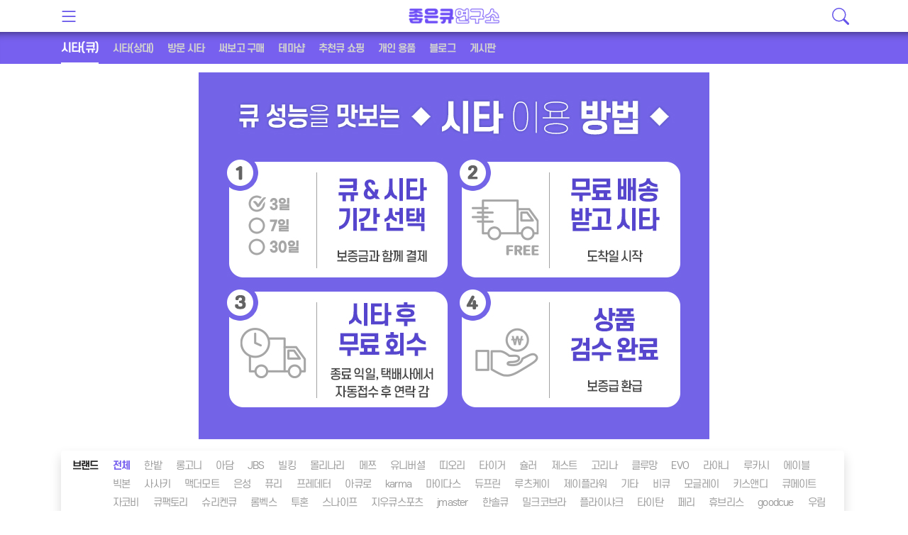

--- FILE ---
content_type: text/html; charset=UTF-8
request_url: https://www.goodcue.co.kr/item/rent/CUE?sort_cd=default
body_size: 69379
content:
<!doctype html>
<html lang="ko" class="h-100">

<head>
    <meta charset="utf-8">
    <meta http-equiv="X-UA-Compatible" content="IE=edge" />

    <meta name="viewport"
        content="width=device-width, user-scalable=no, initial-scale=1.0, maximum-scale=1.0, minimum-scale=1.0" />
    <meta property="og:type" content="website" />
    <meta property="og:title" content="(주)좋은큐연구소" />
    <meta name="description" content="개인큐시타, 방문시타, 써보고구매, 개인큐 렌탈, 개인큐 판매대행, 큐여행, 입문큐,  개인큐 중고, 중고큐, 중고개인큐, 개인큐 정보" />
    <meta property="og:description" content="개인큐시타, 방문시타, 써보고구매, 개인큐 렌탈, 개인큐 판매대행, 큐여행, 입문큐,  개인큐 중고, 중고큐, 중고개인큐, 개인큐 정보" />
    <meta property="og:image" content="/img/BI.png" />
    <meta property="og:url" content="https://goodcue.co.kr" />
    <meta name="keywords" content="개인큐시타, 방문시타, 써보고구매, 개인큐 렌탈, 개인큐 판매대행, 큐여행, 입문큐,  개인큐 중고, 중고큐, 중고개인큐, 개인큐 정보" />
    <meta name="theme-color" content="#6e4ef7" />

    <title>큐체험 - 렌탈체험 |  (주)좋은큐연구소</title>

    <!-- CSRF Token -->
    <meta name="csrf-token" content="NlO40JOOEYbsjyZdugYoag9g3psah1ivXlYf53Gw">

    <link href="/css/new_all.css?v=1642151607" rel="stylesheet">
    <!-- <link rel="stylesheet" href="//cdnjs.cloudflare.com/ajax/libs/jquery-modal/0.9.1/jquery.modal.min.css" /> -->

    <link rel="canonical" href="https://goodcue.co.kr">

    <!--[if lt IE 9]>
    <script src="//cdnjs.cloudflare.com/ajax/libs/html5shiv/3.7.3/html5shiv.js"></script>
    <script src="//cdnjs.cloudflare.com/ajax/libs/html5shiv/3.7.3/html5shiv-printshiv.js"></script>
    <![endif]-->


        <!-- Global site tag (gtag.js) - Google Analytics -->
    <script async src="https://www.googletagmanager.com/gtag/js?id=UA-154576581-1"></script>
    <script>
        window.dataLayer = window.dataLayer || [];
        function gtag() {dataLayer.push(arguments);}
        gtag('js', new Date());
        gtag('config', 'UA-154576581-1');
        gtag('config', 'AW-324066346');
	</script>

	<!-- Google Tag Manager -->
	<script>(function(w,d,s,l,i){w[l]=w[l]||[];w[l].push({'gtm.start': new Date().getTime(),event:'gtm.js'});var f=d.getElementsByTagName(s)[0], j=d.createElement(s),dl=l!='dataLayer'?'&l='+l:'';j.async=true;j.src= 'https://www.googletagmanager.com/gtm.js?id='+i+dl;f.parentNode.insertBefore(j,f); })(window,document,'script','dataLayer','GTM-K962Q9BJ');</script>
	<!-- End Google Tag Manager -->
	


</head>

<body class="d-flex flex-column h-100">
    <div id="app">

        
        <header>
    <div class="wrap">
        <button type="button" class="btn menu" onclick="openNav()">
            <svg class="bi">
                <use xlink:href="/css/bootstrap-icons/bootstrap-icons.svg#list" />
            </svg>
        </button>

        <div class="title">
            <a href="/" class="m-auto d-flex"><img src="/img/logo-new.png" class="app-img m-auto"></a>
            
        </div>

        

        <button type="button" class="btn r-menu " onclick="openSearch()" >
            <svg class="bi">
                <use xlink:href="/css/bootstrap-icons/bootstrap-icons.svg#search" />
            </svg>
        </button>

    </div>
</header>
<div class="fake header"></div>

<div id="leftMenu" class="sidenav">
    <button type="button" class="close" class="mt-3" onclick="closeNav()">
        <span aria-hidden="true">&times;</span>
    </button>

    <div class="profile-area my-2">

        <div class="logo py-3">
            <p class="font-weight-bold mb-2">좋은큐연구소</p>
                        <div class="info-text">로그인을 해주세요.</div>
                    </div>

                <div class="user-btn py-3 d-flex justify-content-between">
            <button class="btn btn-primary mr-2 shadow-sm login"
                onClick="location.href='/login'">로그인</button>
            <button class="btn btn-outline-primary ml-2 shadow-sm register"
                onClick="location.href='/register'">회원가입</button>
        </div>
            </div>

    <div class="top-menu">
        <ul class="py-2">
            
            <li><a href="/notice">공지사항</a></li>
            <li><a href="/faq">FAQ</a></li>
        </ul>
    </div>

    <div class="menu-panel px-3">
        <p>큐 체험</p>
        <ul>
            <li><a href="/item/rent/CUE">시타 (큐)</a></li>
            <li><a href="/item/rent/SHAFT">시타 (상대)</a></li>
            <li><a href="/visit-cue">방문시타</a></li>
            <li><a href="/item/use-buy">써보고 구매</a></li>
            <li><a href="/theme-shop">테마샵</a></li>
        </ul>
    </div>

    <div class="w-100 py-2 register-cue">
        <button class="btn btn-outline-gq-primary w-100" onClick="location.href='/my/register-cue'">판매위탁 신청</button>
    </div>

    <div class="menu-panel px-3 mb-2">
        <p>큐 쇼핑</p>
        <ul>
            <li><a href="/theme-shop/recommend">추천큐 쇼핑</a></li>
            <li><a href="/theme-shop/personal-goods">개인용품</a></li>
        </ul>
    </div>


    <div class="menu-panel px-3 mb-2">
        <p>큐 이야기</p>
        <ul>
            <li><a href="/cueblog">블로그</a></li>
            
            
            
        </ul>
    </div>

    <div class="menu-panel px-3">
        <p>마이페이지</p>
        <ul>
            <li><a href="/my/orders">주문 배송</a></li>
            <li><a href="/my/point">보관금/포인트</a></li>
            <li><a href="/my/address">배송지 관리</a></li>
            <li><a href="/my/info">회원 정보</a></li>
            <li><a href="/my/inquiry">1:1 문의</a></li>
        </ul>
    </div>

    
</div>

<div id="rest-mask" onclick="closeNav()"></div>

<div id="searchArea" class="search">
    <div class="wrap">
        <div class="input">
            <form name="searchForm" action="/search" onsubmit="return false">

                <div class="input-group">
                    <div class="input-group-prepend">
                        <button class="btn" type="button" id="prevBtn">
                            <svg xmlns="http://www.w3.org/2000/svg" width="20" height="20" fill="currentColor"
                                class="bi bi-arrow-left mx-2" viewBox="0 0 16 16">
                                <path fill-rule="evenodd"
                                    d="M15 8a.5.5 0 0 0-.5-.5H2.707l3.147-3.146a.5.5 0 1 0-.708-.708l-4 4a.5.5 0 0 0 0 .708l4 4a.5.5 0 0 0 .708-.708L2.707 8.5H14.5A.5.5 0 0 0 15 8z" />
                            </svg>
                        </button>
                    </div>
                    <input type="text" class="form-control" name="query" value="" placeholder="검색어를 입력하세요.">
                    <div class="input-group-append" id="addOnBtn">
                        <button class="btn " type="button" id="clearBtn">
                            <svg xmlns="http://www.w3.org/2000/svg" width="20" height="20" fill="currentColor"
                                class="bi bi-x-circle-fill" viewBox="0 0 16 16">
                                <path
                                    d="M16 8A8 8 0 1 1 0 8a8 8 0 0 1 16 0zM5.354 4.646a.5.5 0 1 0-.708.708L7.293 8l-2.647 2.646a.5.5 0 0 0 .708.708L8 8.707l2.646 2.647a.5.5 0 0 0 .708-.708L8.707 8l2.647-2.646a.5.5 0 0 0-.708-.708L8 7.293 5.354 4.646z" />
                            </svg>
                        </button>


                        <button class="btn " type="button" id="searchBtn" onclick="goSearch()">
                            <svg xmlns="http://www.w3.org/2000/svg" width="18" height="18" fill="currentColor"
                                class="bi bi-search" viewBox="0 0 16 16">
                                <path
                                    d="M11.742 10.344a6.5 6.5 0 1 0-1.397 1.398h-.001c.03.04.062.078.098.115l3.85 3.85a1 1 0 0 0 1.415-1.414l-3.85-3.85a1.007 1.007 0 0 0-.115-.1zM12 6.5a5.5 5.5 0 1 1-11 0 5.5 5.5 0 0 1 11 0z" />
                            </svg>
                        </button>
                    </div>
                </div>

            </form>
        </div>

        <div class="recommend">
            <div id="recently">
                <div class="title">최근검색어</div>
                <div class="re-words d-none" >
                    <a href="#"></a>
                    <a href="#"></a>
                    <a href="#"></a>
                    <a href="#"></a>
                    <a href="#"></a>
                </div>
                <div class="nothing">최근 검색어 내역이 없습니다.</div>
            </div>
            <div id="keyword_list">

                <div class="w-50 float-left">
                    <div class="title">추천 검색어</div>
                    <div class="rank">
                        <ol>
                                                        <li>
                                <a href="#">
                                    <span class="badge badge-light">1</span>
                                    <span class="keyword_text">입문큐</span>
                                </a>
                            </li>
                                                        <li>
                                <a href="#">
                                    <span class="badge badge-light">2</span>
                                    <span class="keyword_text">가성비</span>
                                </a>
                            </li>
                                                        <li>
                                <a href="#">
                                    <span class="badge badge-light">3</span>
                                    <span class="keyword_text">큐평가</span>
                                </a>
                            </li>
                                                        <li>
                                <a href="#">
                                    <span class="badge badge-light">4</span>
                                    <span class="keyword_text">큐리뷰</span>
                                </a>
                            </li>
                                                        <li>
                                <a href="#">
                                    <span class="badge badge-light">5</span>
                                    <span class="keyword_text">추천</span>
                                </a>
                            </li>
                                                    </ol>
                    </div>
                </div>
                <div class="w-50 float-right">
                    <div class="title">인기 검색어</div>
                    <div class="rank">
                        <ol>
                                                        <li>
                                <a href="#">
                                    <span class="badge badge-light">1</span>
                                    <span class="keyword_text">빌킹</span>
                                </a>
                            </li>
                                                        <li>
                                <a href="#">
                                    <span class="badge badge-light">2</span>
                                    <span class="keyword_text">가성비</span>
                                </a>
                            </li>
                                                        <li>
                                <a href="#">
                                    <span class="badge badge-light">3</span>
                                    <span class="keyword_text">큐리뷰</span>
                                </a>
                            </li>
                                                        <li>
                                <a href="#">
                                    <span class="badge badge-light">4</span>
                                    <span class="keyword_text">입문큐</span>
                                </a>
                            </li>
                                                        <li>
                                <a href="#">
                                    <span class="badge badge-light">5</span>
                                    <span class="keyword_text">롱고니</span>
                                </a>
                            </li>
                                                    </ol>
                    </div>
                </div>
                <!-- <div id="recommend">추천검색어</div>
                <div id="hot">인기검색어</div> -->
            </div>
        </div>
        <div class="close">

            <button class="btn " type="button" id="closeBtn">닫기
                <svg xmlns="http://www.w3.org/2000/svg" width="14" height="14" fill="currentColor" class="bi bi-x-lg"
                    viewBox="0 0 16 16">
                    <path
                        d="M1.293 1.293a1 1 0 0 1 1.414 0L8 6.586l5.293-5.293a1 1 0 1 1 1.414 1.414L9.414 8l5.293 5.293a1 1 0 0 1-1.414 1.414L8 9.414l-5.293 5.293a1 1 0 0 1-1.414-1.414L6.586 8 1.293 2.707a1 1 0 0 1 0-1.414z" />
                </svg>
            </button>
        </div>
    </div>

</div>

<div id="searchClose" onClick="closeSearch()"></div>




        
    <nav class="item-menu justify-content-center">
        <ol class="breadcrumb">
            <li class="menu-item active"><a href="/item/rent/CUE" >시타(큐)</a></li>
            <li class="menu-item "><a href="/item/rent/SHAFT" >시타(상대)</a></li>
            <li class="menu-item "><a href="/visit-cue" >방문 시타</a></li>
            <li class="menu-item "><a href="/item/use-buy">써보고 구매</a></li>

			<li class="menu-item "><a href="/theme-shop" >테마샵</a></li>
			
			<li class="menu-item "><a href="/theme-shop/recommend" >추천큐 쇼핑</a></li>
			<li class="menu-item "><a href="/theme-shop/personal-goods" >개인 용품</a></li>


            <li class="menu-item "><a href="/cueblog">블로그</a></li>
            <li class="menu-item "><a href="/cueboard" >게시판</a></li>
            <li style="padding-right: 1px"> </li>
        </ol>
    </nav>

    <div class="item-menu-fake"></div>



    <div id="item-rent" class="wrap px-3 py-1">
                <div class="d-flex justify-content-center pb-3 banner">
            <img src="/img/rental_banner.jpg" class="w-100 pt-2" style="max-width: 720px;">
        </div>
        
        <div class="filter-brand pt-2 d-flex pl-2 mb-2 mr-1 shadow rounded">
            <p class="pl-2">브랜드</p>
            <ul class="d-flex">
                <li class="active">
                    <a href="/item/rent/CUE?sort_cd=default" data-pjax="1">전체</a>
                </li>
                                    <li class="">
                        <a href="/item/rent/CUE?item_brand_cd=HANBAT&sort_cd=default"  data-pjax="1">한밭</a>
                    </li>
                                    <li class="">
                        <a href="/item/rent/CUE?item_brand_cd=LONGONI&sort_cd=default"  data-pjax="1">롱고니</a>
                    </li>
                                    <li class="">
                        <a href="/item/rent/CUE?item_brand_cd=ADAM&sort_cd=default"  data-pjax="1">아담</a>
                    </li>
                                    <li class="">
                        <a href="/item/rent/CUE?item_brand_cd=JBS&sort_cd=default"  data-pjax="1">JBS</a>
                    </li>
                                    <li class="">
                        <a href="/item/rent/CUE?item_brand_cd=BILLKING&sort_cd=default"  data-pjax="1">빌킹</a>
                    </li>
                                    <li class="">
                        <a href="/item/rent/CUE?item_brand_cd=MOLINARI&sort_cd=default"  data-pjax="1">몰리나리</a>
                    </li>
                                    <li class="">
                        <a href="/item/rent/CUE?item_brand_cd=MEZZ&sort_cd=default"  data-pjax="1">메쯔</a>
                    </li>
                                    <li class="">
                        <a href="/item/rent/CUE?item_brand_cd=UNIVERSAL&sort_cd=default"  data-pjax="1">유니버셜</a>
                    </li>
                                    <li class="">
                        <a href="/item/rent/CUE?item_brand_cd=THEORY&sort_cd=default"  data-pjax="1">띠오리</a>
                    </li>
                                    <li class="">
                        <a href="/item/rent/CUE?item_brand_cd=TIGER&sort_cd=default"  data-pjax="1">타이거</a>
                    </li>
                                    <li class="">
                        <a href="/item/rent/CUE?item_brand_cd=SCHULER&sort_cd=default"  data-pjax="1">슐러</a>
                    </li>
                                    <li class="">
                        <a href="/item/rent/CUE?item_brand_cd=ZEST&sort_cd=default"  data-pjax="1">제스트</a>
                    </li>
                                    <li class="">
                        <a href="/item/rent/CUE?item_brand_cd=GORINA&sort_cd=default"  data-pjax="1">고리나</a>
                    </li>
                                    <li class="">
                        <a href="/item/rent/CUE?item_brand_cd=CEULEM&sort_cd=default"  data-pjax="1">클루망</a>
                    </li>
                                    <li class="">
                        <a href="/item/rent/CUE?item_brand_cd=EVO&sort_cd=default"  data-pjax="1">EVO</a>
                    </li>
                                    <li class="">
                        <a href="/item/rent/CUE?item_brand_cd=LAYANI&sort_cd=default"  data-pjax="1">라야니</a>
                    </li>
                                    <li class="">
                        <a href="/item/rent/CUE?item_brand_cd=RUKASI&sort_cd=default"  data-pjax="1">루카시</a>
                    </li>
                                    <li class="">
                        <a href="/item/rent/CUE?item_brand_cd=ABLE&sort_cd=default"  data-pjax="1">에이블</a>
                    </li>
                                    <li class="">
                        <a href="/item/rent/CUE?item_brand_cd=BIGBORN&sort_cd=default"  data-pjax="1">빅본</a>
                    </li>
                                    <li class="">
                        <a href="/item/rent/CUE?item_brand_cd=SASAKI&sort_cd=default"  data-pjax="1">사사키</a>
                    </li>
                                    <li class="">
                        <a href="/item/rent/CUE?item_brand_cd=MACTHE&sort_cd=default"  data-pjax="1">맥더모트</a>
                    </li>
                                    <li class="">
                        <a href="/item/rent/CUE?item_brand_cd=EUNSUNG&sort_cd=default"  data-pjax="1">은성</a>
                    </li>
                                    <li class="">
                        <a href="/item/rent/CUE?item_brand_cd=FURY&sort_cd=default"  data-pjax="1">퓨리</a>
                    </li>
                                    <li class="">
                        <a href="/item/rent/CUE?item_brand_cd=PREDATOR&sort_cd=default"  data-pjax="1">프레데터</a>
                    </li>
                                    <li class="">
                        <a href="/item/rent/CUE?item_brand_cd=AKURO&sort_cd=default"  data-pjax="1">아큐로</a>
                    </li>
                                    <li class="">
                        <a href="/item/rent/CUE?item_brand_cd=KARMA&sort_cd=default"  data-pjax="1">karma</a>
                    </li>
                                    <li class="">
                        <a href="/item/rent/CUE?item_brand_cd=MIDAS&sort_cd=default"  data-pjax="1">마이다스</a>
                    </li>
                                    <li class="">
                        <a href="/item/rent/CUE?item_brand_cd=DUFFERIN&sort_cd=default"  data-pjax="1">듀프린</a>
                    </li>
                                    <li class="">
                        <a href="/item/rent/CUE?item_brand_cd=ROOTSK&sort_cd=default"  data-pjax="1">루츠케이</a>
                    </li>
                                    <li class="">
                        <a href="/item/rent/CUE?item_brand_cd=JFLOWER&sort_cd=default"  data-pjax="1">제이플라워</a>
                    </li>
                                    <li class="">
                        <a href="/item/rent/CUE?item_brand_cd=ETC&sort_cd=default"  data-pjax="1">기타</a>
                    </li>
                                    <li class="">
                        <a href="/item/rent/CUE?item_brand_cd=BECUE&sort_cd=default"  data-pjax="1">비큐</a>
                    </li>
                                    <li class="">
                        <a href="/item/rent/CUE?item_brand_cd=MORGLAY&sort_cd=default"  data-pjax="1">모글레이</a>
                    </li>
                                    <li class="">
                        <a href="/item/rent/CUE?item_brand_cd=KEITH ANDY&sort_cd=default"  data-pjax="1">키스앤디</a>
                    </li>
                                    <li class="">
                        <a href="/item/rent/CUE?item_brand_cd=QMATE&sort_cd=default"  data-pjax="1">큐메이트</a>
                    </li>
                                    <li class="">
                        <a href="/item/rent/CUE?item_brand_cd=JACOBY&sort_cd=default"  data-pjax="1">자코비</a>
                    </li>
                                    <li class="">
                        <a href="/item/rent/CUE?item_brand_cd=CUEFACTORY&sort_cd=default"  data-pjax="1">큐팩토리</a>
                    </li>
                                    <li class="">
                        <a href="/item/rent/CUE?item_brand_cd=SHURIKENCUES&sort_cd=default"  data-pjax="1">슈리켄큐</a>
                    </li>
                                    <li class="">
                        <a href="/item/rent/CUE?item_brand_cd=ROMBEX&sort_cd=default"  data-pjax="1">롬벡스</a>
                    </li>
                                    <li class="">
                        <a href="/item/rent/CUE?item_brand_cd=THHON&sort_cd=default"  data-pjax="1">투혼</a>
                    </li>
                                    <li class="">
                        <a href="/item/rent/CUE?item_brand_cd=SNIPE&sort_cd=default"  data-pjax="1">스나이프</a>
                    </li>
                                    <li class="">
                        <a href="/item/rent/CUE?item_brand_cd=JIWOO&sort_cd=default"  data-pjax="1">지우큐스포츠</a>
                    </li>
                                    <li class="">
                        <a href="/item/rent/CUE?item_brand_cd=jmaster&sort_cd=default"  data-pjax="1">jmaster</a>
                    </li>
                                    <li class="">
                        <a href="/item/rent/CUE?item_brand_cd=HANSOLCUE&sort_cd=default"  data-pjax="1">한솔큐</a>
                    </li>
                                    <li class="">
                        <a href="/item/rent/CUE?item_brand_cd=MILKCOBRA&sort_cd=default"  data-pjax="1">밀크코브라</a>
                    </li>
                                    <li class="">
                        <a href="/item/rent/CUE?item_brand_cd=FLYSHARK&sort_cd=default"  data-pjax="1">플라이샤크</a>
                    </li>
                                    <li class="">
                        <a href="/item/rent/CUE?item_brand_cd=TITAN&sort_cd=default"  data-pjax="1">타이탄</a>
                    </li>
                                    <li class="">
                        <a href="/item/rent/CUE?item_brand_cd=PERI&sort_cd=default"  data-pjax="1">페리</a>
                    </li>
                                    <li class="">
                        <a href="/item/rent/CUE?item_brand_cd=HUBRIS&sort_cd=default"  data-pjax="1">휴브리스</a>
                    </li>
                                    <li class="">
                        <a href="/item/rent/CUE?item_brand_cd=GOODCUE&sort_cd=default"  data-pjax="1">goodcue</a>
                    </li>
                                    <li class="">
                        <a href="/item/rent/CUE?item_brand_cd=WOOLIM&sort_cd=default"  data-pjax="1">우림</a>
                    </li>
                                    <li class="">
                        <a href="/item/rent/CUE?item_brand_cd=KALSAE&sort_cd=default"  data-pjax="1">칼새빌리어드</a>
                    </li>
                                    <li class="">
                        <a href="/item/rent/CUE?item_brand_cd=MONSTERCUES&sort_cd=default"  data-pjax="1">몬스터큐</a>
                    </li>
                                    <li class="">
                        <a href="/item/rent/CUE?item_brand_cd=QBOX&sort_cd=default"  data-pjax="1">큐박스</a>
                    </li>
                                    <li class="">
                        <a href="/item/rent/CUE?item_brand_cd=BUFFALO&sort_cd=default"  data-pjax="1">버팔로</a>
                    </li>
                                    <li class="">
                        <a href="/item/rent/CUE?item_brand_cd=NOVAROSSI&sort_cd=default"  data-pjax="1">노바로시</a>
                    </li>
                                    <li class="">
                        <a href="/item/rent/CUE?item_brand_cd=MURCURY&sort_cd=default"  data-pjax="1">머큐리</a>
                    </li>
                                    <li class="">
                        <a href="/item/rent/CUE?item_brand_cd=RAEDIE&sort_cd=default"  data-pjax="1">래이디</a>
                    </li>
                            </ul>
        </div>

        <div id="pjax-container">

            
            <div class="info d-flex justify-content-between pt-4 pl-2 pr-2 flex-wrap">
                <div class="total">
                                            전체 54
                                    </div>

                <div class="sort ml-auto">
                    <ul class="d-flex flex-no-wrap mb-0">
                        <li class="active"><a href="/item/rent/CUE?item_brand_cd=&sort_cd=default" data-pjax="1"> 기본순서 </a></li>
                        <div class="s_bar"> </div>
                                                <li class=""><a href="/item/rent/CUE?item_brand_cd=&sort_cd=order_count" data-pjax="1"> 시타순위 </a></li>
                        <div class="s_bar"> </div>
                                                <li class=""><a href="/item/rent/CUE?item_brand_cd=&sort_cd=view_count" data-pjax="1"> 최다조회 </a></li>
                        <div class="s_bar"> </div>
                        <li class=""><a href="/item/rent/CUE?item_brand_cd=&sort_cd=price_asc" data-pjax="1"> 가격 낮은 </a></li>
                    </ul>
                </div>
            </div>

            <div class="item-list use row no-gutters">

                                                
                    <div class="item col-md-6">
                        <div class="card shadow">
                             
                                <a href="https://www.goodcue.co.kr/item/1405" style="height:100%;">
                                                            <div class="row no-gutters">
                                    <div class="thumbnail p-2"><img src="/storage/dist/items/1405/MAIN_0.jpg" class="card-img"  onerror="this.onerror=null; this.src='/img/default_item.jpg'"></div>
                                    <div class="desc p-2 pl-3">
                                        <p class="card-text brand text-nowrap text-truncate">스나이프 / 래디얼 파일롯</p>
                                        <p class="card-text name text-nowrap text-truncate">스나이프</p>
                                        <div class="card-text fee">
                                            <div class="rent">
                                                <span class="label">렌탈료</span>
                                                <span class="num">
                                                                                                    15,000
                                                                                                </span> 원
                                            </div>
                                                                                    </div>

                                        <div class="meta">
                                            <div class="icon pr-1" title="주문수">
                                                <svg class="bi"><use xlink:href="/css/bootstrap-icons/bootstrap-icons.svg#truck"></use></svg>
                                                <em>1</em>
                                            </div>
                                            <div class="icon" title="조회수">
                                                <svg class="bi"><use xlink:href="/css/bootstrap-icons/bootstrap-icons.svg#eye"></use></svg>
                                                <em>464</em>
                                            </div>
                                        </div>

                                        <p class="label">
                                                                                            <span class="rental">시타 렌탈 가능</span>
                                                                                                                                        <span class="order-agency">신품 주문 대행 가능</span>
                                                                                                                                    <span class="direct-buy" style="display: none">바로구매 가능</span>
                                        </p>
                                    </div>
                                </div>
                            </a>

                                                    </div>
                    </div>
                    
                                    
                    <div class="item col-md-6">
                        <div class="card shadow">
                             
                                <a href="https://www.goodcue.co.kr/item/1399" style="height:100%;">
                                                            <div class="row no-gutters">
                                    <div class="thumbnail p-2"><img src="/storage/dist/items/1399/MAIN_0.jpg" class="card-img"  onerror="this.onerror=null; this.src='/img/default_item.jpg'"></div>
                                    <div class="desc p-2 pl-3">
                                        <p class="card-text brand text-nowrap text-truncate">제이플라워 / 래디얼 파일롯</p>
                                        <p class="card-text name text-nowrap text-truncate">car10-22f</p>
                                        <div class="card-text fee">
                                            <div class="rent">
                                                <span class="label">렌탈료</span>
                                                <span class="num">
                                                                                                    20,000
                                                                                                </span> 원
                                            </div>
                                                                                    </div>

                                        <div class="meta">
                                            <div class="icon pr-1" title="주문수">
                                                <svg class="bi"><use xlink:href="/css/bootstrap-icons/bootstrap-icons.svg#truck"></use></svg>
                                                <em>1</em>
                                            </div>
                                            <div class="icon" title="조회수">
                                                <svg class="bi"><use xlink:href="/css/bootstrap-icons/bootstrap-icons.svg#eye"></use></svg>
                                                <em>546</em>
                                            </div>
                                        </div>

                                        <p class="label">
                                                                                            <span class="rental">시타 렌탈 가능</span>
                                                                                                                                        <span class="order-agency">신품 주문 대행 가능</span>
                                                                                                                                    <span class="direct-buy" style="display: none">바로구매 가능</span>
                                        </p>
                                    </div>
                                </div>
                            </a>

                                                    </div>
                    </div>
                    
                                    
                    <div class="item col-md-6">
                        <div class="card shadow">
                             
                                <a href="https://www.goodcue.co.kr/item/1388" style="height:100%;">
                                                            <div class="row no-gutters">
                                    <div class="thumbnail p-2"><img src="/storage/dist/items/1388/MAIN_0.jpg" class="card-img"  onerror="this.onerror=null; this.src='/img/default_item.jpg'"></div>
                                    <div class="desc p-2 pl-3">
                                        <p class="card-text brand text-nowrap text-truncate">래이디 / 10산 파일롯</p>
                                        <p class="card-text name text-nowrap text-truncate">래디이카본(레드)</p>
                                        <div class="card-text fee">
                                            <div class="rent">
                                                <span class="label">렌탈료</span>
                                                <span class="num">
                                                                                                    20,000
                                                                                                </span> 원
                                            </div>
                                                                                    </div>

                                        <div class="meta">
                                            <div class="icon pr-1" title="주문수">
                                                <svg class="bi"><use xlink:href="/css/bootstrap-icons/bootstrap-icons.svg#truck"></use></svg>
                                                <em>1</em>
                                            </div>
                                            <div class="icon" title="조회수">
                                                <svg class="bi"><use xlink:href="/css/bootstrap-icons/bootstrap-icons.svg#eye"></use></svg>
                                                <em>464</em>
                                            </div>
                                        </div>

                                        <p class="label">
                                                                                            <span class="rental">시타 렌탈 가능</span>
                                                                                                                                        <span class="order-agency">신품 주문 대행 가능</span>
                                                                                                                                    <span class="direct-buy" style="display: none">바로구매 가능</span>
                                        </p>
                                    </div>
                                </div>
                            </a>

                                                    </div>
                    </div>
                    
                                    
                    <div class="item col-md-6">
                        <div class="card shadow">
                             
                                <a href="https://www.goodcue.co.kr/item/1373" style="height:100%;">
                                                            <div class="row no-gutters">
                                    <div class="thumbnail p-2"><img src="/storage/dist/items/1373/MAIN_0.jpg" class="card-img"  onerror="this.onerror=null; this.src='/img/default_item.jpg'"></div>
                                    <div class="desc p-2 pl-3">
                                        <p class="card-text brand text-nowrap text-truncate">goodcue / 래디얼 파일롯</p>
                                        <p class="card-text name text-nowrap text-truncate">모아큐(MOAQ)</p>
                                        <div class="card-text fee">
                                            <div class="rent">
                                                <span class="label">렌탈료</span>
                                                <span class="num">
                                                                                                    20,000
                                                                                                </span> 원
                                            </div>
                                                                                    </div>

                                        <div class="meta">
                                            <div class="icon pr-1" title="주문수">
                                                <svg class="bi"><use xlink:href="/css/bootstrap-icons/bootstrap-icons.svg#truck"></use></svg>
                                                <em>1</em>
                                            </div>
                                            <div class="icon" title="조회수">
                                                <svg class="bi"><use xlink:href="/css/bootstrap-icons/bootstrap-icons.svg#eye"></use></svg>
                                                <em>432</em>
                                            </div>
                                        </div>

                                        <p class="label">
                                                                                            <span class="rental">시타 렌탈 가능</span>
                                                                                                                                        <span class="order-agency">신품 주문 대행 가능</span>
                                                                                                                                    <span class="direct-buy" style="display: none">바로구매 가능</span>
                                        </p>
                                    </div>
                                </div>
                            </a>

                                                    </div>
                    </div>
                    
                                    
                    <div class="item col-md-6">
                        <div class="card shadow">
                             
                                <a href="https://www.goodcue.co.kr/item/1292" style="height:100%;">
                                                            <div class="row no-gutters">
                                    <div class="thumbnail p-2"><img src="/storage/dist/items/1292/MAIN_0.jpg" class="card-img"  onerror="this.onerror=null; this.src='/img/default_item.jpg'"></div>
                                    <div class="desc p-2 pl-3">
                                        <p class="card-text brand text-nowrap text-truncate">슐러 / 슐러</p>
                                        <p class="card-text name text-nowrap text-truncate">CB14</p>
                                        <div class="card-text fee">
                                            <div class="rent">
                                                <span class="label">렌탈료</span>
                                                <span class="num">
                                                                                                    60,000
                                                                                                </span> 원
                                            </div>
                                                                                    </div>

                                        <div class="meta">
                                            <div class="icon pr-1" title="주문수">
                                                <svg class="bi"><use xlink:href="/css/bootstrap-icons/bootstrap-icons.svg#truck"></use></svg>
                                                <em>1</em>
                                            </div>
                                            <div class="icon" title="조회수">
                                                <svg class="bi"><use xlink:href="/css/bootstrap-icons/bootstrap-icons.svg#eye"></use></svg>
                                                <em>1054</em>
                                            </div>
                                        </div>

                                        <p class="label">
                                                                                            <span class="rental">시타 렌탈 가능</span>
                                                                                                                                        <span class="order-agency">신품 주문 대행 가능</span>
                                                                                                                                    <span class="direct-buy" style="display: none">바로구매 가능</span>
                                        </p>
                                    </div>
                                </div>
                            </a>

                                                    </div>
                    </div>
                    
                                    
                    <div class="item col-md-6">
                        <div class="card shadow">
                             
                                <a href="https://www.goodcue.co.kr/item/1290" style="height:100%;">
                                                            <div class="row no-gutters">
                                    <div class="thumbnail p-2"><img src="/storage/dist/items/1290/MAIN_0.jpg" class="card-img"  onerror="this.onerror=null; this.src='/img/default_item.jpg'"></div>
                                    <div class="desc p-2 pl-3">
                                        <p class="card-text brand text-nowrap text-truncate">슐러 / 슐러</p>
                                        <p class="card-text name text-nowrap text-truncate">CB9-2</p>
                                        <div class="card-text fee">
                                            <div class="rent">
                                                <span class="label">렌탈료</span>
                                                <span class="num">
                                                                                                    40,000
                                                                                                </span> 원
                                            </div>
                                                                                    </div>

                                        <div class="meta">
                                            <div class="icon pr-1" title="주문수">
                                                <svg class="bi"><use xlink:href="/css/bootstrap-icons/bootstrap-icons.svg#truck"></use></svg>
                                                <em>1</em>
                                            </div>
                                            <div class="icon" title="조회수">
                                                <svg class="bi"><use xlink:href="/css/bootstrap-icons/bootstrap-icons.svg#eye"></use></svg>
                                                <em>668</em>
                                            </div>
                                        </div>

                                        <p class="label">
                                                                                            <span class="rental">시타 렌탈 가능</span>
                                                                                                                                        <span class="order-agency">신품 주문 대행 가능</span>
                                                                                                                                    <span class="direct-buy" style="display: none">바로구매 가능</span>
                                        </p>
                                    </div>
                                </div>
                            </a>

                                                    </div>
                    </div>
                    
                                    
                    <div class="item col-md-6">
                        <div class="card shadow">
                             
                                <a href="https://www.goodcue.co.kr/item/1288" style="height:100%;">
                                                            <div class="row no-gutters">
                                    <div class="thumbnail p-2"><img src="/storage/dist/items/1288/MAIN_0.jpg" class="card-img"  onerror="this.onerror=null; this.src='/img/default_item.jpg'"></div>
                                    <div class="desc p-2 pl-3">
                                        <p class="card-text brand text-nowrap text-truncate">슐러 / 슐러</p>
                                        <p class="card-text name text-nowrap text-truncate">CB7-2</p>
                                        <div class="card-text fee">
                                            <div class="rent">
                                                <span class="label">렌탈료</span>
                                                <span class="num">
                                                                                                    25,000
                                                                                                </span> 원
                                            </div>
                                                                                    </div>

                                        <div class="meta">
                                            <div class="icon pr-1" title="주문수">
                                                <svg class="bi"><use xlink:href="/css/bootstrap-icons/bootstrap-icons.svg#truck"></use></svg>
                                                <em>1</em>
                                            </div>
                                            <div class="icon" title="조회수">
                                                <svg class="bi"><use xlink:href="/css/bootstrap-icons/bootstrap-icons.svg#eye"></use></svg>
                                                <em>686</em>
                                            </div>
                                        </div>

                                        <p class="label">
                                                                                            <span class="rental">시타 렌탈 가능</span>
                                                                                                                                        <span class="order-agency">신품 주문 대행 가능</span>
                                                                                                                                    <span class="direct-buy" style="display: none">바로구매 가능</span>
                                        </p>
                                    </div>
                                </div>
                            </a>

                                                    </div>
                    </div>
                    
                                    
                    <div class="item col-md-6">
                        <div class="card shadow">
                             
                                <a href="https://www.goodcue.co.kr/item/1286" style="height:100%;">
                                                            <div class="row no-gutters">
                                    <div class="thumbnail p-2"><img src="/storage/dist/items/1286/MAIN_0.jpg" class="card-img"  onerror="this.onerror=null; this.src='/img/default_item.jpg'"></div>
                                    <div class="desc p-2 pl-3">
                                        <p class="card-text brand text-nowrap text-truncate">goodcue / 래디얼 파일롯</p>
                                        <p class="card-text name text-nowrap text-truncate">프리미엄 카본큐</p>
                                        <div class="card-text fee">
                                            <div class="rent">
                                                <span class="label">렌탈료</span>
                                                <span class="num">
                                                                                                    45,000
                                                                                                </span> 원
                                            </div>
                                                                                    </div>

                                        <div class="meta">
                                            <div class="icon pr-1" title="주문수">
                                                <svg class="bi"><use xlink:href="/css/bootstrap-icons/bootstrap-icons.svg#truck"></use></svg>
                                                <em>1</em>
                                            </div>
                                            <div class="icon" title="조회수">
                                                <svg class="bi"><use xlink:href="/css/bootstrap-icons/bootstrap-icons.svg#eye"></use></svg>
                                                <em>944</em>
                                            </div>
                                        </div>

                                        <p class="label">
                                                                                            <span class="rental">시타 렌탈 가능</span>
                                                                                                                                        <span class="order-agency">신품 주문 대행 가능</span>
                                                                                                                                    <span class="direct-buy" style="display: none">바로구매 가능</span>
                                        </p>
                                    </div>
                                </div>
                            </a>

                                                    </div>
                    </div>
                    
                                    
                    <div class="item col-md-6">
                        <div class="card shadow">
                             
                                <a href="https://www.goodcue.co.kr/item/1264" style="height:100%;">
                                                            <div class="row no-gutters">
                                    <div class="thumbnail p-2"><img src="/storage/dist/items/1264/MAIN_0.jpg" class="card-img"  onerror="this.onerror=null; this.src='/img/default_item.jpg'"></div>
                                    <div class="desc p-2 pl-3">
                                        <p class="card-text brand text-nowrap text-truncate">노바로시 / 래디얼 플랫</p>
                                        <p class="card-text name text-nowrap text-truncate">사티로스(블루)</p>
                                        <div class="card-text fee">
                                            <div class="rent">
                                                <span class="label">렌탈료</span>
                                                <span class="num">
                                                                                                    20,000
                                                                                                </span> 원
                                            </div>
                                                                                    </div>

                                        <div class="meta">
                                            <div class="icon pr-1" title="주문수">
                                                <svg class="bi"><use xlink:href="/css/bootstrap-icons/bootstrap-icons.svg#truck"></use></svg>
                                                <em>1</em>
                                            </div>
                                            <div class="icon" title="조회수">
                                                <svg class="bi"><use xlink:href="/css/bootstrap-icons/bootstrap-icons.svg#eye"></use></svg>
                                                <em>638</em>
                                            </div>
                                        </div>

                                        <p class="label">
                                                                                            <span class="rental">시타 렌탈 가능</span>
                                                                                                                                        <span class="order-agency">신품 주문 대행 가능</span>
                                                                                                                                    <span class="direct-buy" style="display: none">바로구매 가능</span>
                                        </p>
                                    </div>
                                </div>
                            </a>

                                                    </div>
                    </div>
                    
                                    
                    <div class="item col-md-6">
                        <div class="card shadow">
                             
                                <a href="https://www.goodcue.co.kr/item/1262" style="height:100%;">
                                                            <div class="row no-gutters">
                                    <div class="thumbnail p-2"><img src="/storage/dist/items/1262/MAIN_0.jpg" class="card-img"  onerror="this.onerror=null; this.src='/img/default_item.jpg'"></div>
                                    <div class="desc p-2 pl-3">
                                        <p class="card-text brand text-nowrap text-truncate">노바로시 / 래디얼 플랫</p>
                                        <p class="card-text name text-nowrap text-truncate">켄타로우스(화이트)</p>
                                        <div class="card-text fee">
                                            <div class="rent">
                                                <span class="label">렌탈료</span>
                                                <span class="num">
                                                                                                    15,000
                                                                                                </span> 원
                                            </div>
                                                                                    </div>

                                        <div class="meta">
                                            <div class="icon pr-1" title="주문수">
                                                <svg class="bi"><use xlink:href="/css/bootstrap-icons/bootstrap-icons.svg#truck"></use></svg>
                                                <em>1</em>
                                            </div>
                                            <div class="icon" title="조회수">
                                                <svg class="bi"><use xlink:href="/css/bootstrap-icons/bootstrap-icons.svg#eye"></use></svg>
                                                <em>624</em>
                                            </div>
                                        </div>

                                        <p class="label">
                                                                                            <span class="rental">시타 렌탈 가능</span>
                                                                                                                                        <span class="order-agency">신품 주문 대행 가능</span>
                                                                                                                                    <span class="direct-buy" style="display: none">바로구매 가능</span>
                                        </p>
                                    </div>
                                </div>
                            </a>

                                                    </div>
                    </div>
                    
                            
                <nav class="paginator justify-content-center d-none"><ul class="pagination" role="navigation">
        
                    <li class="page-item disabled" aria-disabled="true" aria-label="pagination.previous">
                <span class="page-link" aria-hidden="true"> < </span>
            </li>
        
        
                    
            
            
                                                                        <li class="page-item active" aria-current="page"><span class="page-link">1</span></li>
                                                                                <li class="page-item"><a class="page-link" href="/item/rent/CUE?sort_cd=default&amp;page=2">2</a></li>
                                                                                <li class="page-item"><a class="page-link" href="/item/rent/CUE?sort_cd=default&amp;page=3">3</a></li>
                                                                                <li class="page-item"><a class="page-link" href="/item/rent/CUE?sort_cd=default&amp;page=4">4</a></li>
                                                                                <li class="page-item"><a class="page-link" href="/item/rent/CUE?sort_cd=default&amp;page=5">5</a></li>
                                                                                <li class="page-item"><a class="page-link" href="/item/rent/CUE?sort_cd=default&amp;page=6">6</a></li>
                                                        
        
                    <li class="page-item">
                <a class="page-link" href="/item/rent/CUE?sort_cd=default&amp;page=2" rel="next" aria-label="pagination.next"> > </a>
            </li>
            </ul>
</nav>
            </div>

                    </div>

        <div class="spinner-rest d-flex justify-content-center align-items-center flex-column invisible">
            <div class="spinner-border text-light" style="width:3rem;height:3rem;" role="status"></div>
            <strong class="text-light">로딩 중...</strong>
        </div>
    </div>

    </div>
    <footer class="footer py-2 mt-auto ">

        <div class="wrap">
            <div class="footer-link p-2 pb-3">
                <div class="footer-link-policy">
                    <a href="/static/info">회사소개</a>
                    <a href="/static/stipulation">이용약관</a>
                    <a href="/static/privacy">개인정보취급방침</a>
                    <a href="/static/finance">전자금융거래이용약관</a>
                    <!--<a href="#pablo">고객센터</a>-->
                    
                </div>
                <div class="sns d-flex pt-2 w-100 justify-content-end">
                    <ul class="mb-0">
                        <li class="naver-blog">
                            <a href="https://blog.naver.com/wheng00" target="_blank" style="background-image: url(/img/icon_footer_naverpost.png)">네이버 블로그 바로가기</a>
                        </li>
                        <li class="youtube">
                            <a href="https://www.youtube.com/channel/UCErSIo9mgRLBg1J_1c89YFg" target="_blank" style="background-image: url(/img/icon_youtube.png)">유투브 바로가기</a>
                        </li>
                        <li class="kakoplus">
                            <a href="https://pf.kakao.com/_wbvfT" target="_blank" style="background-image: url(/img/icon_footer_kakaoplus.png)">카카오플러스 바로가기</a>
                        </li>
                    </ul>
                </div>
            </div>

            <p class="company-info">
                <span class="company-name">좋은큐연구소</span>
                <span>대표 김수일</span>
                <span>사업자번호 462-07-01259</span>
                <span>경기도 고양시 일산서구 송포백송길 99 (덕이동)</span>
                <span>TEL 031-922-7036 / 010-2922-7036  (평일 11-18시 / 일 휴무)</span>
				<span>admin@goodcue.co.kr</span>
				<span>은행계좌 : 국민은행 / 642201-04-101881 / 김수일 (좋은큐연구소) </span>
            </p>

            <p class="copyright">Copyright&copy; 좋은큐연구소 co.ltd. All rights reserved.</p>
        </div>
    </footer>

    
    <script src="/js/jquery/dist/jquery.min.js"></script>
    <script src="https://cdn.jsdelivr.net/npm/popper.js@1.16.1/dist/umd/popper.min.js"
        integrity="sha384-9/reFTGAW83EW2RDu2S0VKaIzap3H66lZH81PoYlFhbGU+6BZp6G7niu735Sk7lN"
        crossorigin="anonymous"></script>
    
    <script src="//cdnjs.cloudflare.com/ajax/libs/jquery-modal/0.9.1/jquery.modal.min.js"></script>
    <script src="/js/sweetalert2/dist/sweetalert2.all.js"></script>
    <script src="/js/bootstrap/dist/js/bootstrap.min.js"></script>
    <script src="/js/func.js?v=1641130158"></script>
    <script src="/js/default.js?v=1641130158"></script>
    <script src="/js/svg4everybody/dist/svg4everybody.js"></script>
    
    <script>svg4everybody(); // run it now or whenever you are ready</script>

        <script src="/js/jscroll/dist/jquery.jscroll.min.js"></script>
    <script src="/js/lib/jquery.pjax.js"></script>
    <script type="text/javascript">
        $(document).ready(function() {

            $('a[data-pjax]').click(function(e) {
                $(this).parent().siblings().removeClass('active');
                $(this).parent().addClass('active');
            });

            // $('nav.paginator').hide();

            pjax_handler = function() {
                $('.item-list.use').jscroll({
                    autoTrigger: true,
                    loadingHtml: '<div class="spinner-rest d-flex justify-content-center align-items-center flex-column">' +
                    '  <div class="spinner-border text-light" style="width:3rem;height:3rem;" role="status"></div>' +
                    '  <strong class="text-light">로딩 중...</strong>' +
                    '</div>',
                    padding: 0,
                    nextSelector: '.pagination li.active + li a',
                    contentSelector: '.item-list.use',
                    callback: function() {
                        // $('.item-list.use ul.pagination').remove();
                        //$(pjax_handler);
                    }
                });
            }
            $(pjax_handler);

            $(document).pjax('a[data-pjax]', '#pjax-container');
            $(document).on('pjax:send', function() {
                $('.spinner-rest').removeClass('invisible');
            })
            $(document).on('pjax:complete', function() {
                $('.spinner-rest').addClass('invisible');
            })
            $(document).on('ready pjax:end', pjax_handler);
        });

        function func_bell(elem) {

            var _token = $('meta[name="csrf-token"]').attr('content');
            var queryString = '_token=' + _token + '&url_intended=https://www.goodcue.co.kr/item/rent/CUE';
            var item_id = $(elem).data('id');

            if(!confirm('상품이 이용 가능시 알려드릴까요?')) return;

            $.ajax({
                type : 'post',
                url : '/item/alarm/' + item_id,
                data: queryString,
                dataType: 'json',
                error: function(xhr, status, error) {
                    console.log(xhr, status, error);
                    if(xhr.responseJSON.message == 'Unauthenticated.') {
                        if( confirm('로그인 후에 이용하실 수 있습니다. 로그인 페이지로 이동 하시겠습니까?') ) {
                            location.href= '/login';
                        }
                        return;
                    }
                    console.log(xhr, status, error);

                    var errors = xhr.responseJSON;
                    var msg = "";
                    $.each( errors['errors'], function(index, value) {
                        msg = value;
                        return false;
                    });

                    alert(msg);
                    return false;
                },
                success: function(json) {
                    console.log(json);
                    if(json.result) {
                        alert('등록되었습니다.');
                        return true;
                    }
                    else {
                        alert(json.error_message);
                        return false;
                    }
                }
            });
        }

        function use_tab(elem) {
            if($(elem).hasClass('active')) return;
            else {
                $('span.use-tab').removeClass('active');
                $(elem).addClass('active');
                $('.item-list').addClass('d-none');
                $('.item-list.' + $(elem).data('tab')).removeClass('d-none');

                if ($(elem).data('tab') == 'end') {
                    $('.info .sort').hide();
                }
                else {
                    $('.info .sort').show();
                }
            }
        }


    </script>

<script type="text/javascript">
    $(document).ready(function() {
        var RSWORD = [];
        var c = getCookie("RSWORD");
        var query = "".trim();

        if(c) {
            RSWORD = JSON.parse(c);
        }
        
        if(query != '' && query != null && query.length > 0)  {
            var same = false;
            $.each(RSWORD, function(i,v) {
                if( v == query) {
                    same = true;
                    return false;
                }
            });

            if(!same) {
                if(RSWORD != null && RSWORD.length>4) {
                    RSWORD.shift();
                }
                RSWORD.push(query);
                setCookie("RSWORD", JSON.stringify(RSWORD), 12);
            }
        }

        if (RSWORD != null && RSWORD.length != 0) {
            $('#recently .nothing').addClass('d-none');
            $('#recently .re-words').removeClass('d-none');

            $.each(RSWORD, function(i, v) {
                $('#recently .re-words a:nth-child(' + (i+1) + ')').text(v);
            });

        }
        else {
            $('#recently .nothing').removeClass('d-none');
            $('#recently .re-words').addClass('d-none');
        }
    });

</script>

</body>

</html>


--- FILE ---
content_type: application/javascript
request_url: https://www.goodcue.co.kr/js/sweetalert2/dist/sweetalert2.all.js
body_size: 114003
content:
/*!
* sweetalert2 v8.19.0
* Released under the MIT License.
*/
(function (global, factory) {
	typeof exports === 'object' && typeof module !== 'undefined' ? module.exports = factory() :
	typeof define === 'function' && define.amd ? define(factory) :
	(global.Sweetalert2 = factory());
}(this, (function () { 'use strict';

function _typeof(obj) {
  if (typeof Symbol === "function" && typeof Symbol.iterator === "symbol") {
    _typeof = function (obj) {
      return typeof obj;
    };
  } else {
    _typeof = function (obj) {
      return obj && typeof Symbol === "function" && obj.constructor === Symbol && obj !== Symbol.prototype ? "symbol" : typeof obj;
    };
  }

  return _typeof(obj);
}

function _classCallCheck(instance, Constructor) {
  if (!(instance instanceof Constructor)) {
    throw new TypeError("Cannot call a class as a function");
  }
}

function _defineProperties(target, props) {
  for (var i = 0; i < props.length; i++) {
    var descriptor = props[i];
    descriptor.enumerable = descriptor.enumerable || false;
    descriptor.configurable = true;
    if ("value" in descriptor) descriptor.writable = true;
    Object.defineProperty(target, descriptor.key, descriptor);
  }
}

function _createClass(Constructor, protoProps, staticProps) {
  if (protoProps) _defineProperties(Constructor.prototype, protoProps);
  if (staticProps) _defineProperties(Constructor, staticProps);
  return Constructor;
}

function _extends() {
  _extends = Object.assign || function (target) {
    for (var i = 1; i < arguments.length; i++) {
      var source = arguments[i];

      for (var key in source) {
        if (Object.prototype.hasOwnProperty.call(source, key)) {
          target[key] = source[key];
        }
      }
    }

    return target;
  };

  return _extends.apply(this, arguments);
}

function _inherits(subClass, superClass) {
  if (typeof superClass !== "function" && superClass !== null) {
    throw new TypeError("Super expression must either be null or a function");
  }

  subClass.prototype = Object.create(superClass && superClass.prototype, {
    constructor: {
      value: subClass,
      writable: true,
      configurable: true
    }
  });
  if (superClass) _setPrototypeOf(subClass, superClass);
}

function _getPrototypeOf(o) {
  _getPrototypeOf = Object.setPrototypeOf ? Object.getPrototypeOf : function _getPrototypeOf(o) {
    return o.__proto__ || Object.getPrototypeOf(o);
  };
  return _getPrototypeOf(o);
}

function _setPrototypeOf(o, p) {
  _setPrototypeOf = Object.setPrototypeOf || function _setPrototypeOf(o, p) {
    o.__proto__ = p;
    return o;
  };

  return _setPrototypeOf(o, p);
}

function isNativeReflectConstruct() {
  if (typeof Reflect === "undefined" || !Reflect.construct) return false;
  if (Reflect.construct.sham) return false;
  if (typeof Proxy === "function") return true;

  try {
    Date.prototype.toString.call(Reflect.construct(Date, [], function () {}));
    return true;
  } catch (e) {
    return false;
  }
}

function _construct(Parent, args, Class) {
  if (isNativeReflectConstruct()) {
    _construct = Reflect.construct;
  } else {
    _construct = function _construct(Parent, args, Class) {
      var a = [null];
      a.push.apply(a, args);
      var Constructor = Function.bind.apply(Parent, a);
      var instance = new Constructor();
      if (Class) _setPrototypeOf(instance, Class.prototype);
      return instance;
    };
  }

  return _construct.apply(null, arguments);
}

function _assertThisInitialized(self) {
  if (self === void 0) {
    throw new ReferenceError("this hasn't been initialised - super() hasn't been called");
  }

  return self;
}

function _possibleConstructorReturn(self, call) {
  if (call && (typeof call === "object" || typeof call === "function")) {
    return call;
  }

  return _assertThisInitialized(self);
}

function _superPropBase(object, property) {
  while (!Object.prototype.hasOwnProperty.call(object, property)) {
    object = _getPrototypeOf(object);
    if (object === null) break;
  }

  return object;
}

function _get(target, property, receiver) {
  if (typeof Reflect !== "undefined" && Reflect.get) {
    _get = Reflect.get;
  } else {
    _get = function _get(target, property, receiver) {
      var base = _superPropBase(target, property);

      if (!base) return;
      var desc = Object.getOwnPropertyDescriptor(base, property);

      if (desc.get) {
        return desc.get.call(receiver);
      }

      return desc.value;
    };
  }

  return _get(target, property, receiver || target);
}

var consolePrefix = 'SweetAlert2:';
/**
 * Filter the unique values into a new array
 * @param arr
 */

var uniqueArray = function uniqueArray(arr) {
  var result = [];

  for (var i = 0; i < arr.length; i++) {
    if (result.indexOf(arr[i]) === -1) {
      result.push(arr[i]);
    }
  }

  return result;
};
/**
 * Returns the array ob object values (Object.values isn't supported in IE11)
 * @param obj
 */

var objectValues = function objectValues(obj) {
  return Object.keys(obj).map(function (key) {
    return obj[key];
  });
};
/**
 * Convert NodeList to Array
 * @param nodeList
 */

var toArray = function toArray(nodeList) {
  return Array.prototype.slice.call(nodeList);
};
/**
 * Standardise console warnings
 * @param message
 */

var warn = function warn(message) {
  console.warn("".concat(consolePrefix, " ").concat(message));
};
/**
 * Standardise console errors
 * @param message
 */

var error = function error(message) {
  console.error("".concat(consolePrefix, " ").concat(message));
};
/**
 * Private global state for `warnOnce`
 * @type {Array}
 * @private
 */

var previousWarnOnceMessages = [];
/**
 * Show a console warning, but only if it hasn't already been shown
 * @param message
 */

var warnOnce = function warnOnce(message) {
  if (!(previousWarnOnceMessages.indexOf(message) !== -1)) {
    previousWarnOnceMessages.push(message);
    warn(message);
  }
};
/**
 * Show a one-time console warning about deprecated params/methods
 */

var warnAboutDepreation = function warnAboutDepreation(deprecatedParam, useInstead) {
  warnOnce("\"".concat(deprecatedParam, "\" is deprecated and will be removed in the next major release. Please use \"").concat(useInstead, "\" instead."));
};
/**
 * If `arg` is a function, call it (with no arguments or context) and return the result.
 * Otherwise, just pass the value through
 * @param arg
 */

var callIfFunction = function callIfFunction(arg) {
  return typeof arg === 'function' ? arg() : arg;
};
var isPromise = function isPromise(arg) {
  return arg && Promise.resolve(arg) === arg;
};

var DismissReason = Object.freeze({
  cancel: 'cancel',
  backdrop: 'backdrop',
  close: 'close',
  esc: 'esc',
  timer: 'timer'
});

var argsToParams = function argsToParams(args) {
  var params = {};

  switch (_typeof(args[0])) {
    case 'object':
      _extends(params, args[0]);

      break;

    default:
      ['title', 'html', 'type'].forEach(function (name, index) {
        switch (_typeof(args[index])) {
          case 'string':
            params[name] = args[index];
            break;

          case 'undefined':
            break;

          default:
            error("Unexpected type of ".concat(name, "! Expected \"string\", got ").concat(_typeof(args[index])));
        }
      });
  }

  return params;
};

var swalPrefix = 'swal2-';
var prefix = function prefix(items) {
  var result = {};

  for (var i in items) {
    result[items[i]] = swalPrefix + items[i];
  }

  return result;
};
var swalClasses = prefix(['container', 'shown', 'height-auto', 'iosfix', 'popup', 'modal', 'no-backdrop', 'toast', 'toast-shown', 'toast-column', 'show', 'hide', 'noanimation', 'close', 'title', 'header', 'content', 'actions', 'confirm', 'cancel', 'footer', 'icon', 'image', 'input', 'file', 'range', 'select', 'radio', 'checkbox', 'label', 'textarea', 'inputerror', 'validation-message', 'progress-steps', 'active-progress-step', 'progress-step', 'progress-step-line', 'loading', 'styled', 'top', 'top-start', 'top-end', 'top-left', 'top-right', 'center', 'center-start', 'center-end', 'center-left', 'center-right', 'bottom', 'bottom-start', 'bottom-end', 'bottom-left', 'bottom-right', 'grow-row', 'grow-column', 'grow-fullscreen', 'rtl']);
var iconTypes = prefix(['success', 'warning', 'info', 'question', 'error']);

var states = {
  previousBodyPadding: null
};
var hasClass = function hasClass(elem, className) {
  return elem.classList.contains(className);
};

var removeCustomClasses = function removeCustomClasses(elem) {
  toArray(elem.classList).forEach(function (className) {
    if (!(objectValues(swalClasses).indexOf(className) !== -1) && !(objectValues(iconTypes).indexOf(className) !== -1)) {
      elem.classList.remove(className);
    }
  });
};

var applyCustomClass = function applyCustomClass(elem, customClass, className) {
  removeCustomClasses(elem);

  if (customClass && customClass[className]) {
    if (typeof customClass[className] !== 'string' && !customClass[className].forEach) {
      return warn("Invalid type of customClass.".concat(className, "! Expected string or iterable object, got \"").concat(_typeof(customClass[className]), "\""));
    }

    addClass(elem, customClass[className]);
  }
};
function getInput(content, inputType) {
  if (!inputType) {
    return null;
  }

  switch (inputType) {
    case 'select':
    case 'textarea':
    case 'file':
      return getChildByClass(content, swalClasses[inputType]);

    case 'checkbox':
      return content.querySelector(".".concat(swalClasses.checkbox, " input"));

    case 'radio':
      return content.querySelector(".".concat(swalClasses.radio, " input:checked")) || content.querySelector(".".concat(swalClasses.radio, " input:first-child"));

    case 'range':
      return content.querySelector(".".concat(swalClasses.range, " input"));

    default:
      return getChildByClass(content, swalClasses.input);
  }
}
var focusInput = function focusInput(input) {
  input.focus(); // place cursor at end of text in text input

  if (input.type !== 'file') {
    // http://stackoverflow.com/a/2345915
    var val = input.value;
    input.value = '';
    input.value = val;
  }
};
var toggleClass = function toggleClass(target, classList, condition) {
  if (!target || !classList) {
    return;
  }

  if (typeof classList === 'string') {
    classList = classList.split(/\s+/).filter(Boolean);
  }

  classList.forEach(function (className) {
    if (target.forEach) {
      target.forEach(function (elem) {
        condition ? elem.classList.add(className) : elem.classList.remove(className);
      });
    } else {
      condition ? target.classList.add(className) : target.classList.remove(className);
    }
  });
};
var addClass = function addClass(target, classList) {
  toggleClass(target, classList, true);
};
var removeClass = function removeClass(target, classList) {
  toggleClass(target, classList, false);
};
var getChildByClass = function getChildByClass(elem, className) {
  for (var i = 0; i < elem.childNodes.length; i++) {
    if (hasClass(elem.childNodes[i], className)) {
      return elem.childNodes[i];
    }
  }
};
var applyNumericalStyle = function applyNumericalStyle(elem, property, value) {
  if (value || parseInt(value) === 0) {
    elem.style[property] = typeof value === 'number' ? value + 'px' : value;
  } else {
    elem.style.removeProperty(property);
  }
};
var show = function show(elem) {
  var display = arguments.length > 1 && arguments[1] !== undefined ? arguments[1] : 'flex';
  elem.style.opacity = '';
  elem.style.display = display;
};
var hide = function hide(elem) {
  elem.style.opacity = '';
  elem.style.display = 'none';
};
var toggle = function toggle(elem, condition, display) {
  condition ? show(elem, display) : hide(elem);
}; // borrowed from jquery $(elem).is(':visible') implementation

var isVisible = function isVisible(elem) {
  return !!(elem && (elem.offsetWidth || elem.offsetHeight || elem.getClientRects().length));
};
var isScrollable = function isScrollable(elem) {
  return !!(elem.scrollHeight > elem.clientHeight);
}; // borrowed from https://stackoverflow.com/a/46352119

var hasCssAnimation = function hasCssAnimation(elem) {
  var style = window.getComputedStyle(elem);
  var animDuration = parseFloat(style.getPropertyValue('animation-duration') || '0');
  var transDuration = parseFloat(style.getPropertyValue('transition-duration') || '0');
  return animDuration > 0 || transDuration > 0;
};
var contains = function contains(haystack, needle) {
  if (typeof haystack.contains === 'function') {
    return haystack.contains(needle);
  }
};

var getContainer = function getContainer() {
  return document.body.querySelector('.' + swalClasses.container);
};
var elementBySelector = function elementBySelector(selectorString) {
  var container = getContainer();
  return container ? container.querySelector(selectorString) : null;
};

var elementByClass = function elementByClass(className) {
  return elementBySelector('.' + className);
};

var getPopup = function getPopup() {
  return elementByClass(swalClasses.popup);
};
var getIcons = function getIcons() {
  var popup = getPopup();
  return toArray(popup.querySelectorAll('.' + swalClasses.icon));
};
var getIcon = function getIcon() {
  var visibleIcon = getIcons().filter(function (icon) {
    return isVisible(icon);
  });
  return visibleIcon.length ? visibleIcon[0] : null;
};
var getTitle = function getTitle() {
  return elementByClass(swalClasses.title);
};
var getContent = function getContent() {
  return elementByClass(swalClasses.content);
};
var getImage = function getImage() {
  return elementByClass(swalClasses.image);
};
var getProgressSteps = function getProgressSteps() {
  return elementByClass(swalClasses['progress-steps']);
};
var getValidationMessage = function getValidationMessage() {
  return elementByClass(swalClasses['validation-message']);
};
var getConfirmButton = function getConfirmButton() {
  return elementBySelector('.' + swalClasses.actions + ' .' + swalClasses.confirm);
};
var getCancelButton = function getCancelButton() {
  return elementBySelector('.' + swalClasses.actions + ' .' + swalClasses.cancel);
};
var getActions = function getActions() {
  return elementByClass(swalClasses.actions);
};
var getHeader = function getHeader() {
  return elementByClass(swalClasses.header);
};
var getFooter = function getFooter() {
  return elementByClass(swalClasses.footer);
};
var getCloseButton = function getCloseButton() {
  return elementByClass(swalClasses.close);
}; // https://github.com/jkup/focusable/blob/master/index.js

var focusable = "\n  a[href],\n  area[href],\n  input:not([disabled]),\n  select:not([disabled]),\n  textarea:not([disabled]),\n  button:not([disabled]),\n  iframe,\n  object,\n  embed,\n  [tabindex=\"0\"],\n  [contenteditable],\n  audio[controls],\n  video[controls],\n  summary\n";
var getFocusableElements = function getFocusableElements() {
  var focusableElementsWithTabindex = toArray(getPopup().querySelectorAll('[tabindex]:not([tabindex="-1"]):not([tabindex="0"])')) // sort according to tabindex
  .sort(function (a, b) {
    a = parseInt(a.getAttribute('tabindex'));
    b = parseInt(b.getAttribute('tabindex'));

    if (a > b) {
      return 1;
    } else if (a < b) {
      return -1;
    }

    return 0;
  });
  var otherFocusableElements = toArray(getPopup().querySelectorAll(focusable)).filter(function (el) {
    return el.getAttribute('tabindex') !== '-1';
  });
  return uniqueArray(focusableElementsWithTabindex.concat(otherFocusableElements)).filter(function (el) {
    return isVisible(el);
  });
};
var isModal = function isModal() {
  return !isToast() && !document.body.classList.contains(swalClasses['no-backdrop']);
};
var isToast = function isToast() {
  return document.body.classList.contains(swalClasses['toast-shown']);
};
var isLoading = function isLoading() {
  return getPopup().hasAttribute('data-loading');
};

// Detect Node env
var isNodeEnv = function isNodeEnv() {
  return typeof window === 'undefined' || typeof document === 'undefined';
};

var sweetHTML = "\n <div aria-labelledby=\"".concat(swalClasses.title, "\" aria-describedby=\"").concat(swalClasses.content, "\" class=\"").concat(swalClasses.popup, "\" tabindex=\"-1\">\n   <div class=\"").concat(swalClasses.header, "\">\n     <ul class=\"").concat(swalClasses['progress-steps'], "\"></ul>\n     <div class=\"").concat(swalClasses.icon, " ").concat(iconTypes.error, "\">\n       <span class=\"swal2-x-mark\"><span class=\"swal2-x-mark-line-left\"></span><span class=\"swal2-x-mark-line-right\"></span></span>\n     </div>\n     <div class=\"").concat(swalClasses.icon, " ").concat(iconTypes.question, "\"></div>\n     <div class=\"").concat(swalClasses.icon, " ").concat(iconTypes.warning, "\"></div>\n     <div class=\"").concat(swalClasses.icon, " ").concat(iconTypes.info, "\"></div>\n     <div class=\"").concat(swalClasses.icon, " ").concat(iconTypes.success, "\">\n       <div class=\"swal2-success-circular-line-left\"></div>\n       <span class=\"swal2-success-line-tip\"></span> <span class=\"swal2-success-line-long\"></span>\n       <div class=\"swal2-success-ring\"></div> <div class=\"swal2-success-fix\"></div>\n       <div class=\"swal2-success-circular-line-right\"></div>\n     </div>\n     <img class=\"").concat(swalClasses.image, "\" />\n     <h2 class=\"").concat(swalClasses.title, "\" id=\"").concat(swalClasses.title, "\"></h2>\n     <button type=\"button\" class=\"").concat(swalClasses.close, "\"></button>\n   </div>\n   <div class=\"").concat(swalClasses.content, "\">\n     <div id=\"").concat(swalClasses.content, "\"></div>\n     <input class=\"").concat(swalClasses.input, "\" />\n     <input type=\"file\" class=\"").concat(swalClasses.file, "\" />\n     <div class=\"").concat(swalClasses.range, "\">\n       <input type=\"range\" />\n       <output></output>\n     </div>\n     <select class=\"").concat(swalClasses.select, "\"></select>\n     <div class=\"").concat(swalClasses.radio, "\"></div>\n     <label for=\"").concat(swalClasses.checkbox, "\" class=\"").concat(swalClasses.checkbox, "\">\n       <input type=\"checkbox\" />\n       <span class=\"").concat(swalClasses.label, "\"></span>\n     </label>\n     <textarea class=\"").concat(swalClasses.textarea, "\"></textarea>\n     <div class=\"").concat(swalClasses['validation-message'], "\" id=\"").concat(swalClasses['validation-message'], "\"></div>\n   </div>\n   <div class=\"").concat(swalClasses.actions, "\">\n     <button type=\"button\" class=\"").concat(swalClasses.confirm, "\">OK</button>\n     <button type=\"button\" class=\"").concat(swalClasses.cancel, "\">Cancel</button>\n   </div>\n   <div class=\"").concat(swalClasses.footer, "\">\n   </div>\n </div>\n").replace(/(^|\n)\s*/g, '');

var resetOldContainer = function resetOldContainer() {
  var oldContainer = getContainer();

  if (!oldContainer) {
    return;
  }

  oldContainer.parentNode.removeChild(oldContainer);
  removeClass([document.documentElement, document.body], [swalClasses['no-backdrop'], swalClasses['toast-shown'], swalClasses['has-column']]);
};

var oldInputVal; // IE11 workaround, see #1109 for details

var resetValidationMessage = function resetValidationMessage(e) {
  if (Swal.isVisible() && oldInputVal !== e.target.value) {
    Swal.resetValidationMessage();
  }

  oldInputVal = e.target.value;
};

var addInputChangeListeners = function addInputChangeListeners() {
  var content = getContent();
  var input = getChildByClass(content, swalClasses.input);
  var file = getChildByClass(content, swalClasses.file);
  var range = content.querySelector(".".concat(swalClasses.range, " input"));
  var rangeOutput = content.querySelector(".".concat(swalClasses.range, " output"));
  var select = getChildByClass(content, swalClasses.select);
  var checkbox = content.querySelector(".".concat(swalClasses.checkbox, " input"));
  var textarea = getChildByClass(content, swalClasses.textarea);
  input.oninput = resetValidationMessage;
  file.onchange = resetValidationMessage;
  select.onchange = resetValidationMessage;
  checkbox.onchange = resetValidationMessage;
  textarea.oninput = resetValidationMessage;

  range.oninput = function (e) {
    resetValidationMessage(e);
    rangeOutput.value = range.value;
  };

  range.onchange = function (e) {
    resetValidationMessage(e);
    range.nextSibling.value = range.value;
  };
};

var getTarget = function getTarget(target) {
  return typeof target === 'string' ? document.querySelector(target) : target;
};

var setupAccessibility = function setupAccessibility(params) {
  var popup = getPopup();
  popup.setAttribute('role', params.toast ? 'alert' : 'dialog');
  popup.setAttribute('aria-live', params.toast ? 'polite' : 'assertive');

  if (!params.toast) {
    popup.setAttribute('aria-modal', 'true');
  }
};

var setupRTL = function setupRTL(targetElement) {
  if (window.getComputedStyle(targetElement).direction === 'rtl') {
    addClass(getContainer(), swalClasses.rtl);
  }
};
/*
 * Add modal + backdrop to DOM
 */


var init = function init(params) {
  // Clean up the old popup container if it exists
  resetOldContainer();
  /* istanbul ignore if */

  if (isNodeEnv()) {
    error('SweetAlert2 requires document to initialize');
    return;
  }

  var container = document.createElement('div');
  container.className = swalClasses.container;
  container.innerHTML = sweetHTML;
  var targetElement = getTarget(params.target);
  targetElement.appendChild(container);
  setupAccessibility(params);
  setupRTL(targetElement);
  addInputChangeListeners();
};

var parseHtmlToContainer = function parseHtmlToContainer(param, target) {
  // DOM element
  if (param instanceof HTMLElement) {
    target.appendChild(param); // JQuery element(s)
  } else if (_typeof(param) === 'object') {
    handleJqueryElem(target, param); // Plain string
  } else if (param) {
    target.innerHTML = param;
  }
};

var handleJqueryElem = function handleJqueryElem(target, elem) {
  target.innerHTML = '';

  if (0 in elem) {
    for (var i = 0; i in elem; i++) {
      target.appendChild(elem[i].cloneNode(true));
    }
  } else {
    target.appendChild(elem.cloneNode(true));
  }
};

var animationEndEvent = function () {
  // Prevent run in Node env

  /* istanbul ignore if */
  if (isNodeEnv()) {
    return false;
  }

  var testEl = document.createElement('div');
  var transEndEventNames = {
    WebkitAnimation: 'webkitAnimationEnd',
    OAnimation: 'oAnimationEnd oanimationend',
    animation: 'animationend'
  };

  for (var i in transEndEventNames) {
    if (Object.prototype.hasOwnProperty.call(transEndEventNames, i) && typeof testEl.style[i] !== 'undefined') {
      return transEndEventNames[i];
    }
  }

  return false;
}();

// Measure width of scrollbar
// https://github.com/twbs/bootstrap/blob/master/js/modal.js#L279-L286
var measureScrollbar = function measureScrollbar() {
  var supportsTouch = 'ontouchstart' in window || navigator.msMaxTouchPoints;

  if (supportsTouch) {
    return 0;
  }

  var scrollDiv = document.createElement('div');
  scrollDiv.style.width = '50px';
  scrollDiv.style.height = '50px';
  scrollDiv.style.overflow = 'scroll';
  document.body.appendChild(scrollDiv);
  var scrollbarWidth = scrollDiv.offsetWidth - scrollDiv.clientWidth;
  document.body.removeChild(scrollDiv);
  return scrollbarWidth;
};

var renderActions = function renderActions(instance, params) {
  var actions = getActions();
  var confirmButton = getConfirmButton();
  var cancelButton = getCancelButton(); // Actions (buttons) wrapper

  if (!params.showConfirmButton && !params.showCancelButton) {
    hide(actions);
  } // Custom class


  applyCustomClass(actions, params.customClass, 'actions'); // Render confirm button

  renderButton(confirmButton, 'confirm', params); // render Cancel Button

  renderButton(cancelButton, 'cancel', params);

  if (params.buttonsStyling) {
    handleButtonsStyling(confirmButton, cancelButton, params);
  } else {
    removeClass([confirmButton, cancelButton], swalClasses.styled);
    confirmButton.style.backgroundColor = confirmButton.style.borderLeftColor = confirmButton.style.borderRightColor = '';
    cancelButton.style.backgroundColor = cancelButton.style.borderLeftColor = cancelButton.style.borderRightColor = '';
  }

  if (params.reverseButtons) {
    confirmButton.parentNode.insertBefore(cancelButton, confirmButton);
  }
};

function handleButtonsStyling(confirmButton, cancelButton, params) {
  addClass([confirmButton, cancelButton], swalClasses.styled); // Buttons background colors

  if (params.confirmButtonColor) {
    confirmButton.style.backgroundColor = params.confirmButtonColor;
  }

  if (params.cancelButtonColor) {
    cancelButton.style.backgroundColor = params.cancelButtonColor;
  } // Loading state


  var confirmButtonBackgroundColor = window.getComputedStyle(confirmButton).getPropertyValue('background-color');
  confirmButton.style.borderLeftColor = confirmButtonBackgroundColor;
  confirmButton.style.borderRightColor = confirmButtonBackgroundColor;
}

function renderButton(button, buttonType, params) {
  toggle(button, params['showC' + buttonType.substring(1) + 'Button'], 'inline-block');
  button.innerHTML = params[buttonType + 'ButtonText']; // Set caption text

  button.setAttribute('aria-label', params[buttonType + 'ButtonAriaLabel']); // ARIA label
  // Add buttons custom classes

  button.className = swalClasses[buttonType];
  applyCustomClass(button, params.customClass, buttonType + 'Button');
  addClass(button, params[buttonType + 'ButtonClass']);
}

function handleBackdropParam(container, backdrop) {
  if (typeof backdrop === 'string') {
    container.style.background = backdrop;
  } else if (!backdrop) {
    addClass([document.documentElement, document.body], swalClasses['no-backdrop']);
  }
}

function handlePositionParam(container, position) {
  if (position in swalClasses) {
    addClass(container, swalClasses[position]);
  } else {
    warn('The "position" parameter is not valid, defaulting to "center"');
    addClass(container, swalClasses.center);
  }
}

function handleGrowParam(container, grow) {
  if (grow && typeof grow === 'string') {
    var growClass = 'grow-' + grow;

    if (growClass in swalClasses) {
      addClass(container, swalClasses[growClass]);
    }
  }
}

var renderContainer = function renderContainer(instance, params) {
  var container = getContainer();

  if (!container) {
    return;
  }

  handleBackdropParam(container, params.backdrop);

  if (!params.backdrop && params.allowOutsideClick) {
    warn('"allowOutsideClick" parameter requires `backdrop` parameter to be set to `true`');
  }

  handlePositionParam(container, params.position);
  handleGrowParam(container, params.grow); // Custom class

  applyCustomClass(container, params.customClass, 'container');

  if (params.customContainerClass) {
    // @deprecated
    addClass(container, params.customContainerClass);
  }
};

/**
 * This module containts `WeakMap`s for each effectively-"private  property" that a `Swal` has.
 * For example, to set the private property "foo" of `this` to "bar", you can `privateProps.foo.set(this, 'bar')`
 * This is the approach that Babel will probably take to implement private methods/fields
 *   https://github.com/tc39/proposal-private-methods
 *   https://github.com/babel/babel/pull/7555
 * Once we have the changes from that PR in Babel, and our core class fits reasonable in *one module*
 *   then we can use that language feature.
 */
var privateProps = {
  promise: new WeakMap(),
  innerParams: new WeakMap(),
  domCache: new WeakMap()
};

var inputTypes = ['input', 'file', 'range', 'select', 'radio', 'checkbox', 'textarea'];
var renderInput = function renderInput(instance, params) {
  var content = getContent();
  var innerParams = privateProps.innerParams.get(instance);
  var rerender = !innerParams || params.input !== innerParams.input;
  inputTypes.forEach(function (inputType) {
    var inputClass = swalClasses[inputType];
    var inputContainer = getChildByClass(content, inputClass); // set attributes

    setAttributes(inputType, params.inputAttributes); // set class

    inputContainer.className = inputClass;

    if (rerender) {
      hide(inputContainer);
    }
  });

  if (params.input) {
    if (rerender) {
      showInput(params);
    } // set custom class


    setCustomClass(params);
  }
};

var showInput = function showInput(params) {
  if (!renderInputType[params.input]) {
    return error("Unexpected type of input! Expected \"text\", \"email\", \"password\", \"number\", \"tel\", \"select\", \"radio\", \"checkbox\", \"textarea\", \"file\" or \"url\", got \"".concat(params.input, "\""));
  }

  var inputContainer = getInputContainer(params.input);
  var input = renderInputType[params.input](inputContainer, params);
  show(input); // input autofocus

  setTimeout(function () {
    focusInput(input);
  });
};

var removeAttributes = function removeAttributes(input) {
  for (var i = 0; i < input.attributes.length; i++) {
    var attrName = input.attributes[i].name;

    if (!(['type', 'value', 'style'].indexOf(attrName) !== -1)) {
      input.removeAttribute(attrName);
    }
  }
};

var setAttributes = function setAttributes(inputType, inputAttributes) {
  var input = getInput(getContent(), inputType);

  if (!input) {
    return;
  }

  removeAttributes(input);

  for (var attr in inputAttributes) {
    // Do not set a placeholder for <input type="range">
    // it'll crash Edge, #1298
    if (inputType === 'range' && attr === 'placeholder') {
      continue;
    }

    input.setAttribute(attr, inputAttributes[attr]);
  }
};

var setCustomClass = function setCustomClass(params) {
  var inputContainer = getInputContainer(params.input);

  if (params.inputClass) {
    addClass(inputContainer, params.inputClass);
  }

  if (params.customClass) {
    addClass(inputContainer, params.customClass.input);
  }
};

var setInputPlaceholder = function setInputPlaceholder(input, params) {
  if (!input.placeholder || params.inputPlaceholder) {
    input.placeholder = params.inputPlaceholder;
  }
};

var getInputContainer = function getInputContainer(inputType) {
  var inputClass = swalClasses[inputType] ? swalClasses[inputType] : swalClasses.input;
  return getChildByClass(getContent(), inputClass);
};

var renderInputType = {};

renderInputType.text = renderInputType.email = renderInputType.password = renderInputType.number = renderInputType.tel = renderInputType.url = function (input, params) {
  if (typeof params.inputValue === 'string' || typeof params.inputValue === 'number') {
    input.value = params.inputValue;
  } else if (!isPromise(params.inputValue)) {
    warn("Unexpected type of inputValue! Expected \"string\", \"number\" or \"Promise\", got \"".concat(_typeof(params.inputValue), "\""));
  }

  setInputPlaceholder(input, params);
  input.type = params.input;
  return input;
};

renderInputType.file = function (input, params) {
  setInputPlaceholder(input, params);
  return input;
};

renderInputType.range = function (range, params) {
  var rangeInput = range.querySelector('input');
  var rangeOutput = range.querySelector('output');
  rangeInput.value = params.inputValue;
  rangeInput.type = params.input;
  rangeOutput.value = params.inputValue;
  return range;
};

renderInputType.select = function (select, params) {
  select.innerHTML = '';

  if (params.inputPlaceholder) {
    var placeholder = document.createElement('option');
    placeholder.innerHTML = params.inputPlaceholder;
    placeholder.value = '';
    placeholder.disabled = true;
    placeholder.selected = true;
    select.appendChild(placeholder);
  }

  return select;
};

renderInputType.radio = function (radio) {
  radio.innerHTML = '';
  return radio;
};

renderInputType.checkbox = function (checkboxContainer, params) {
  var checkbox = getInput(getContent(), 'checkbox');
  checkbox.value = 1;
  checkbox.id = swalClasses.checkbox;
  checkbox.checked = Boolean(params.inputValue);
  var label = checkboxContainer.querySelector('span');
  label.innerHTML = params.inputPlaceholder;
  return checkboxContainer;
};

renderInputType.textarea = function (textarea, params) {
  textarea.value = params.inputValue;
  setInputPlaceholder(textarea, params);

  if ('MutationObserver' in window) {
    // #1699
    var initialPopupWidth = parseInt(window.getComputedStyle(getPopup()).width);
    var popupPadding = parseInt(window.getComputedStyle(getPopup()).paddingLeft) + parseInt(window.getComputedStyle(getPopup()).paddingRight);

    var outputsize = function outputsize() {
      var contentWidth = textarea.offsetWidth + popupPadding;

      if (contentWidth > initialPopupWidth) {
        getPopup().style.width = contentWidth + 'px';
      } else {
        getPopup().style.width = null;
      }
    };

    new MutationObserver(outputsize).observe(textarea, {
      attributes: true,
      attributeFilter: ['style']
    });
  }

  return textarea;
};

var renderContent = function renderContent(instance, params) {
  var content = getContent().querySelector('#' + swalClasses.content); // Content as HTML

  if (params.html) {
    parseHtmlToContainer(params.html, content);
    show(content, 'block'); // Content as plain text
  } else if (params.text) {
    content.textContent = params.text;
    show(content, 'block'); // No content
  } else {
    hide(content);
  }

  renderInput(instance, params); // Custom class

  applyCustomClass(getContent(), params.customClass, 'content');
};

var renderFooter = function renderFooter(instance, params) {
  var footer = getFooter();
  toggle(footer, params.footer);

  if (params.footer) {
    parseHtmlToContainer(params.footer, footer);
  } // Custom class


  applyCustomClass(footer, params.customClass, 'footer');
};

var renderCloseButton = function renderCloseButton(instance, params) {
  var closeButton = getCloseButton();
  closeButton.innerHTML = params.closeButtonHtml; // Custom class

  applyCustomClass(closeButton, params.customClass, 'closeButton');
  toggle(closeButton, params.showCloseButton);
  closeButton.setAttribute('aria-label', params.closeButtonAriaLabel);
};

var renderIcon = function renderIcon(instance, params) {
  var innerParams = privateProps.innerParams.get(instance); // if the icon with the given type already rendered,
  // apply the custom class without re-rendering the icon

  if (innerParams && params.type === innerParams.type && getIcon()) {
    applyCustomClass(getIcon(), params.customClass, 'icon');
    return;
  }

  hideAllIcons();

  if (!params.type) {
    return;
  }

  adjustSuccessIconBackgoundColor();

  if (Object.keys(iconTypes).indexOf(params.type) !== -1) {
    var icon = elementBySelector(".".concat(swalClasses.icon, ".").concat(iconTypes[params.type]));
    show(icon); // Custom class

    applyCustomClass(icon, params.customClass, 'icon'); // Animate icon

    toggleClass(icon, "swal2-animate-".concat(params.type, "-icon"), params.animation);
  } else {
    error("Unknown type! Expected \"success\", \"error\", \"warning\", \"info\" or \"question\", got \"".concat(params.type, "\""));
  }
};

var hideAllIcons = function hideAllIcons() {
  var icons = getIcons();

  for (var i = 0; i < icons.length; i++) {
    hide(icons[i]);
  }
}; // Adjust success icon background color to match the popup background color


var adjustSuccessIconBackgoundColor = function adjustSuccessIconBackgoundColor() {
  var popup = getPopup();
  var popupBackgroundColor = window.getComputedStyle(popup).getPropertyValue('background-color');
  var successIconParts = popup.querySelectorAll('[class^=swal2-success-circular-line], .swal2-success-fix');

  for (var i = 0; i < successIconParts.length; i++) {
    successIconParts[i].style.backgroundColor = popupBackgroundColor;
  }
};

var renderImage = function renderImage(instance, params) {
  var image = getImage();

  if (!params.imageUrl) {
    return hide(image);
  }

  show(image); // Src, alt

  image.setAttribute('src', params.imageUrl);
  image.setAttribute('alt', params.imageAlt); // Width, height

  applyNumericalStyle(image, 'width', params.imageWidth);
  applyNumericalStyle(image, 'height', params.imageHeight); // Class

  image.className = swalClasses.image;
  applyCustomClass(image, params.customClass, 'image');

  if (params.imageClass) {
    addClass(image, params.imageClass);
  }
};

var createStepElement = function createStepElement(step) {
  var stepEl = document.createElement('li');
  addClass(stepEl, swalClasses['progress-step']);
  stepEl.innerHTML = step;
  return stepEl;
};

var createLineElement = function createLineElement(params) {
  var lineEl = document.createElement('li');
  addClass(lineEl, swalClasses['progress-step-line']);

  if (params.progressStepsDistance) {
    lineEl.style.width = params.progressStepsDistance;
  }

  return lineEl;
};

var renderProgressSteps = function renderProgressSteps(instance, params) {
  var progressStepsContainer = getProgressSteps();

  if (!params.progressSteps || params.progressSteps.length === 0) {
    return hide(progressStepsContainer);
  }

  show(progressStepsContainer);
  progressStepsContainer.innerHTML = '';
  var currentProgressStep = parseInt(params.currentProgressStep === null ? Swal.getQueueStep() : params.currentProgressStep);

  if (currentProgressStep >= params.progressSteps.length) {
    warn('Invalid currentProgressStep parameter, it should be less than progressSteps.length ' + '(currentProgressStep like JS arrays starts from 0)');
  }

  params.progressSteps.forEach(function (step, index) {
    var stepEl = createStepElement(step);
    progressStepsContainer.appendChild(stepEl);

    if (index === currentProgressStep) {
      addClass(stepEl, swalClasses['active-progress-step']);
    }

    if (index !== params.progressSteps.length - 1) {
      var lineEl = createLineElement(step);
      progressStepsContainer.appendChild(lineEl);
    }
  });
};

var renderTitle = function renderTitle(instance, params) {
  var title = getTitle();
  toggle(title, params.title || params.titleText);

  if (params.title) {
    parseHtmlToContainer(params.title, title);
  }

  if (params.titleText) {
    title.innerText = params.titleText;
  } // Custom class


  applyCustomClass(title, params.customClass, 'title');
};

var renderHeader = function renderHeader(instance, params) {
  var header = getHeader(); // Custom class

  applyCustomClass(header, params.customClass, 'header'); // Progress steps

  renderProgressSteps(instance, params); // Icon

  renderIcon(instance, params); // Image

  renderImage(instance, params); // Title

  renderTitle(instance, params); // Close button

  renderCloseButton(instance, params);
};

var renderPopup = function renderPopup(instance, params) {
  var popup = getPopup(); // Width

  applyNumericalStyle(popup, 'width', params.width); // Padding

  applyNumericalStyle(popup, 'padding', params.padding); // Background

  if (params.background) {
    popup.style.background = params.background;
  } // Default Class


  popup.className = swalClasses.popup;

  if (params.toast) {
    addClass([document.documentElement, document.body], swalClasses['toast-shown']);
    addClass(popup, swalClasses.toast);
  } else {
    addClass(popup, swalClasses.modal);
  } // Custom class


  applyCustomClass(popup, params.customClass, 'popup');

  if (typeof params.customClass === 'string') {
    addClass(popup, params.customClass);
  } // CSS animation


  toggleClass(popup, swalClasses.noanimation, !params.animation);
};

var render = function render(instance, params) {
  renderPopup(instance, params);
  renderContainer(instance, params);
  renderHeader(instance, params);
  renderContent(instance, params);
  renderActions(instance, params);
  renderFooter(instance, params);

  if (typeof params.onRender === 'function') {
    params.onRender(getPopup());
  }
};

/*
 * Global function to determine if SweetAlert2 popup is shown
 */

var isVisible$1 = function isVisible$$1() {
  return isVisible(getPopup());
};
/*
 * Global function to click 'Confirm' button
 */

var clickConfirm = function clickConfirm() {
  return getConfirmButton() && getConfirmButton().click();
};
/*
 * Global function to click 'Cancel' button
 */

var clickCancel = function clickCancel() {
  return getCancelButton() && getCancelButton().click();
};

function fire() {
  var Swal = this;

  for (var _len = arguments.length, args = new Array(_len), _key = 0; _key < _len; _key++) {
    args[_key] = arguments[_key];
  }

  return _construct(Swal, args);
}

/**
 * Returns an extended version of `Swal` containing `params` as defaults.
 * Useful for reusing Swal configuration.
 *
 * For example:
 *
 * Before:
 * const textPromptOptions = { input: 'text', showCancelButton: true }
 * const {value: firstName} = await Swal.fire({ ...textPromptOptions, title: 'What is your first name?' })
 * const {value: lastName} = await Swal.fire({ ...textPromptOptions, title: 'What is your last name?' })
 *
 * After:
 * const TextPrompt = Swal.mixin({ input: 'text', showCancelButton: true })
 * const {value: firstName} = await TextPrompt('What is your first name?')
 * const {value: lastName} = await TextPrompt('What is your last name?')
 *
 * @param mixinParams
 */
function mixin(mixinParams) {
  var MixinSwal =
  /*#__PURE__*/
  function (_this) {
    _inherits(MixinSwal, _this);

    function MixinSwal() {
      _classCallCheck(this, MixinSwal);

      return _possibleConstructorReturn(this, _getPrototypeOf(MixinSwal).apply(this, arguments));
    }

    _createClass(MixinSwal, [{
      key: "_main",
      value: function _main(params) {
        return _get(_getPrototypeOf(MixinSwal.prototype), "_main", this).call(this, _extends({}, mixinParams, params));
      }
    }]);

    return MixinSwal;
  }(this);

  return MixinSwal;
}

// private global state for the queue feature
var currentSteps = [];
/*
 * Global function for chaining sweetAlert popups
 */

var queue = function queue(steps) {
  var Swal = this;
  currentSteps = steps;

  var resetAndResolve = function resetAndResolve(resolve, value) {
    currentSteps = [];
    document.body.removeAttribute('data-swal2-queue-step');
    resolve(value);
  };

  var queueResult = [];
  return new Promise(function (resolve) {
    (function step(i, callback) {
      if (i < currentSteps.length) {
        document.body.setAttribute('data-swal2-queue-step', i);
        Swal.fire(currentSteps[i]).then(function (result) {
          if (typeof result.value !== 'undefined') {
            queueResult.push(result.value);
            step(i + 1, callback);
          } else {
            resetAndResolve(resolve, {
              dismiss: result.dismiss
            });
          }
        });
      } else {
        resetAndResolve(resolve, {
          value: queueResult
        });
      }
    })(0);
  });
};
/*
 * Global function for getting the index of current popup in queue
 */

var getQueueStep = function getQueueStep() {
  return document.body.getAttribute('data-swal2-queue-step');
};
/*
 * Global function for inserting a popup to the queue
 */

var insertQueueStep = function insertQueueStep(step, index) {
  if (index && index < currentSteps.length) {
    return currentSteps.splice(index, 0, step);
  }

  return currentSteps.push(step);
};
/*
 * Global function for deleting a popup from the queue
 */

var deleteQueueStep = function deleteQueueStep(index) {
  if (typeof currentSteps[index] !== 'undefined') {
    currentSteps.splice(index, 1);
  }
};

/**
 * Show spinner instead of Confirm button and disable Cancel button
 */

var showLoading = function showLoading() {
  var popup = getPopup();

  if (!popup) {
    Swal.fire('');
  }

  popup = getPopup();
  var actions = getActions();
  var confirmButton = getConfirmButton();
  var cancelButton = getCancelButton();
  show(actions);
  show(confirmButton);
  addClass([popup, actions], swalClasses.loading);
  confirmButton.disabled = true;
  cancelButton.disabled = true;
  popup.setAttribute('data-loading', true);
  popup.setAttribute('aria-busy', true);
  popup.focus();
};

var RESTORE_FOCUS_TIMEOUT = 100;

var globalState = {};
var focusPreviousActiveElement = function focusPreviousActiveElement() {
  if (globalState.previousActiveElement && globalState.previousActiveElement.focus) {
    globalState.previousActiveElement.focus();
    globalState.previousActiveElement = null;
  } else if (document.body) {
    document.body.focus();
  }
}; // Restore previous active (focused) element


var restoreActiveElement = function restoreActiveElement() {
  return new Promise(function (resolve) {
    var x = window.scrollX;
    var y = window.scrollY;
    globalState.restoreFocusTimeout = setTimeout(function () {
      focusPreviousActiveElement();
      resolve();
    }, RESTORE_FOCUS_TIMEOUT); // issues/900

    if (typeof x !== 'undefined' && typeof y !== 'undefined') {
      // IE doesn't have scrollX/scrollY support
      window.scrollTo(x, y);
    }
  });
};

/**
 * If `timer` parameter is set, returns number of milliseconds of timer remained.
 * Otherwise, returns undefined.
 */

var getTimerLeft = function getTimerLeft() {
  return globalState.timeout && globalState.timeout.getTimerLeft();
};
/**
 * Stop timer. Returns number of milliseconds of timer remained.
 * If `timer` parameter isn't set, returns undefined.
 */

var stopTimer = function stopTimer() {
  return globalState.timeout && globalState.timeout.stop();
};
/**
 * Resume timer. Returns number of milliseconds of timer remained.
 * If `timer` parameter isn't set, returns undefined.
 */

var resumeTimer = function resumeTimer() {
  return globalState.timeout && globalState.timeout.start();
};
/**
 * Resume timer. Returns number of milliseconds of timer remained.
 * If `timer` parameter isn't set, returns undefined.
 */

var toggleTimer = function toggleTimer() {
  var timer = globalState.timeout;
  return timer && (timer.running ? timer.stop() : timer.start());
};
/**
 * Increase timer. Returns number of milliseconds of an updated timer.
 * If `timer` parameter isn't set, returns undefined.
 */

var increaseTimer = function increaseTimer(n) {
  return globalState.timeout && globalState.timeout.increase(n);
};
/**
 * Check if timer is running. Returns true if timer is running
 * or false if timer is paused or stopped.
 * If `timer` parameter isn't set, returns undefined
 */

var isTimerRunning = function isTimerRunning() {
  return globalState.timeout && globalState.timeout.isRunning();
};

var defaultParams = {
  title: '',
  titleText: '',
  text: '',
  html: '',
  footer: '',
  type: null,
  toast: false,
  customClass: '',
  customContainerClass: '',
  target: 'body',
  backdrop: true,
  animation: true,
  heightAuto: true,
  allowOutsideClick: true,
  allowEscapeKey: true,
  allowEnterKey: true,
  stopKeydownPropagation: true,
  keydownListenerCapture: false,
  showConfirmButton: true,
  showCancelButton: false,
  preConfirm: null,
  confirmButtonText: 'OK',
  confirmButtonAriaLabel: '',
  confirmButtonColor: null,
  confirmButtonClass: '',
  cancelButtonText: 'Cancel',
  cancelButtonAriaLabel: '',
  cancelButtonColor: null,
  cancelButtonClass: '',
  buttonsStyling: true,
  reverseButtons: false,
  focusConfirm: true,
  focusCancel: false,
  showCloseButton: false,
  closeButtonHtml: '&times;',
  closeButtonAriaLabel: 'Close this dialog',
  showLoaderOnConfirm: false,
  imageUrl: null,
  imageWidth: null,
  imageHeight: null,
  imageAlt: '',
  imageClass: '',
  timer: null,
  width: null,
  padding: null,
  background: null,
  input: null,
  inputPlaceholder: '',
  inputValue: '',
  inputOptions: {},
  inputAutoTrim: true,
  inputClass: '',
  inputAttributes: {},
  inputValidator: null,
  validationMessage: null,
  grow: false,
  position: 'center',
  progressSteps: [],
  currentProgressStep: null,
  progressStepsDistance: null,
  onBeforeOpen: null,
  onOpen: null,
  onRender: null,
  onClose: null,
  onAfterClose: null,
  scrollbarPadding: true
};
var updatableParams = ['title', 'titleText', 'text', 'html', 'type', 'customClass', 'showConfirmButton', 'showCancelButton', 'confirmButtonText', 'confirmButtonAriaLabel', 'confirmButtonColor', 'confirmButtonClass', 'cancelButtonText', 'cancelButtonAriaLabel', 'cancelButtonColor', 'cancelButtonClass', 'buttonsStyling', 'reverseButtons', 'imageUrl', 'imageWidth', 'imageHeigth', 'imageAlt', 'imageClass', 'progressSteps', 'currentProgressStep'];
var deprecatedParams = {
  customContainerClass: 'customClass',
  confirmButtonClass: 'customClass',
  cancelButtonClass: 'customClass',
  imageClass: 'customClass',
  inputClass: 'customClass'
};
var toastIncompatibleParams = ['allowOutsideClick', 'allowEnterKey', 'backdrop', 'focusConfirm', 'focusCancel', 'heightAuto', 'keydownListenerCapture'];
/**
 * Is valid parameter
 * @param {String} paramName
 */

var isValidParameter = function isValidParameter(paramName) {
  return Object.prototype.hasOwnProperty.call(defaultParams, paramName);
};
/**
 * Is valid parameter for Swal.update() method
 * @param {String} paramName
 */

var isUpdatableParameter = function isUpdatableParameter(paramName) {
  return updatableParams.indexOf(paramName) !== -1;
};
/**
 * Is deprecated parameter
 * @param {String} paramName
 */

var isDeprecatedParameter = function isDeprecatedParameter(paramName) {
  return deprecatedParams[paramName];
};

var checkIfParamIsValid = function checkIfParamIsValid(param) {
  if (!isValidParameter(param)) {
    warn("Unknown parameter \"".concat(param, "\""));
  }
};

var checkIfToastParamIsValid = function checkIfToastParamIsValid(param) {
  if (toastIncompatibleParams.indexOf(param) !== -1) {
    warn("The parameter \"".concat(param, "\" is incompatible with toasts"));
  }
};

var checkIfParamIsDeprecated = function checkIfParamIsDeprecated(param) {
  if (isDeprecatedParameter(param)) {
    warnAboutDepreation(param, isDeprecatedParameter(param));
  }
};
/**
 * Show relevant warnings for given params
 *
 * @param params
 */


var showWarningsForParams = function showWarningsForParams(params) {
  for (var param in params) {
    checkIfParamIsValid(param);

    if (params.toast) {
      checkIfToastParamIsValid(param);
    }

    checkIfParamIsDeprecated();
  }
};



var staticMethods = Object.freeze({
	isValidParameter: isValidParameter,
	isUpdatableParameter: isUpdatableParameter,
	isDeprecatedParameter: isDeprecatedParameter,
	argsToParams: argsToParams,
	isVisible: isVisible$1,
	clickConfirm: clickConfirm,
	clickCancel: clickCancel,
	getContainer: getContainer,
	getPopup: getPopup,
	getTitle: getTitle,
	getContent: getContent,
	getImage: getImage,
	getIcon: getIcon,
	getIcons: getIcons,
	getCloseButton: getCloseButton,
	getActions: getActions,
	getConfirmButton: getConfirmButton,
	getCancelButton: getCancelButton,
	getHeader: getHeader,
	getFooter: getFooter,
	getFocusableElements: getFocusableElements,
	getValidationMessage: getValidationMessage,
	isLoading: isLoading,
	fire: fire,
	mixin: mixin,
	queue: queue,
	getQueueStep: getQueueStep,
	insertQueueStep: insertQueueStep,
	deleteQueueStep: deleteQueueStep,
	showLoading: showLoading,
	enableLoading: showLoading,
	getTimerLeft: getTimerLeft,
	stopTimer: stopTimer,
	resumeTimer: resumeTimer,
	toggleTimer: toggleTimer,
	increaseTimer: increaseTimer,
	isTimerRunning: isTimerRunning
});

/**
 * Enables buttons and hide loader.
 */

function hideLoading() {
  var innerParams = privateProps.innerParams.get(this);
  var domCache = privateProps.domCache.get(this);

  if (!innerParams.showConfirmButton) {
    hide(domCache.confirmButton);

    if (!innerParams.showCancelButton) {
      hide(domCache.actions);
    }
  }

  removeClass([domCache.popup, domCache.actions], swalClasses.loading);
  domCache.popup.removeAttribute('aria-busy');
  domCache.popup.removeAttribute('data-loading');
  domCache.confirmButton.disabled = false;
  domCache.cancelButton.disabled = false;
}

function getInput$1(instance) {
  var innerParams = privateProps.innerParams.get(instance || this);
  var domCache = privateProps.domCache.get(instance || this);

  if (!domCache) {
    return null;
  }

  return getInput(domCache.content, innerParams.input);
}

var fixScrollbar = function fixScrollbar() {
  // for queues, do not do this more than once
  if (states.previousBodyPadding !== null) {
    return;
  } // if the body has overflow


  if (document.body.scrollHeight > window.innerHeight) {
    // add padding so the content doesn't shift after removal of scrollbar
    states.previousBodyPadding = parseInt(window.getComputedStyle(document.body).getPropertyValue('padding-right'));
    document.body.style.paddingRight = states.previousBodyPadding + measureScrollbar() + 'px';
  }
};
var undoScrollbar = function undoScrollbar() {
  if (states.previousBodyPadding !== null) {
    document.body.style.paddingRight = states.previousBodyPadding + 'px';
    states.previousBodyPadding = null;
  }
};

/* istanbul ignore next */

var iOSfix = function iOSfix() {
  var iOS = /iPad|iPhone|iPod/.test(navigator.userAgent) && !window.MSStream || navigator.platform === 'MacIntel' && navigator.maxTouchPoints > 1;

  if (iOS && !hasClass(document.body, swalClasses.iosfix)) {
    var offset = document.body.scrollTop;
    document.body.style.top = offset * -1 + 'px';
    addClass(document.body, swalClasses.iosfix);
    lockBodyScroll();
  }
};

var lockBodyScroll = function lockBodyScroll() {
  // #1246
  var container = getContainer();
  var preventTouchMove;

  container.ontouchstart = function (e) {
    preventTouchMove = e.target === container || !isScrollable(container) && e.target.tagName !== 'INPUT' // #1603
    ;
  };

  container.ontouchmove = function (e) {
    if (preventTouchMove) {
      e.preventDefault();
      e.stopPropagation();
    }
  };
};
/* istanbul ignore next */


var undoIOSfix = function undoIOSfix() {
  if (hasClass(document.body, swalClasses.iosfix)) {
    var offset = parseInt(document.body.style.top, 10);
    removeClass(document.body, swalClasses.iosfix);
    document.body.style.top = '';
    document.body.scrollTop = offset * -1;
  }
};

var isIE11 = function isIE11() {
  return !!window.MSInputMethodContext && !!document.documentMode;
}; // Fix IE11 centering sweetalert2/issues/933

/* istanbul ignore next */


var fixVerticalPositionIE = function fixVerticalPositionIE() {
  var container = getContainer();
  var popup = getPopup();
  container.style.removeProperty('align-items');

  if (popup.offsetTop < 0) {
    container.style.alignItems = 'flex-start';
  }
};
/* istanbul ignore next */


var IEfix = function IEfix() {
  if (typeof window !== 'undefined' && isIE11()) {
    fixVerticalPositionIE();
    window.addEventListener('resize', fixVerticalPositionIE);
  }
};
/* istanbul ignore next */

var undoIEfix = function undoIEfix() {
  if (typeof window !== 'undefined' && isIE11()) {
    window.removeEventListener('resize', fixVerticalPositionIE);
  }
};

// Adding aria-hidden="true" to elements outside of the active modal dialog ensures that
// elements not within the active modal dialog will not be surfaced if a user opens a screen
// reader’s list of elements (headings, form controls, landmarks, etc.) in the document.

var setAriaHidden = function setAriaHidden() {
  var bodyChildren = toArray(document.body.children);
  bodyChildren.forEach(function (el) {
    if (el === getContainer() || contains(el, getContainer())) {
      return;
    }

    if (el.hasAttribute('aria-hidden')) {
      el.setAttribute('data-previous-aria-hidden', el.getAttribute('aria-hidden'));
    }

    el.setAttribute('aria-hidden', 'true');
  });
};
var unsetAriaHidden = function unsetAriaHidden() {
  var bodyChildren = toArray(document.body.children);
  bodyChildren.forEach(function (el) {
    if (el.hasAttribute('data-previous-aria-hidden')) {
      el.setAttribute('aria-hidden', el.getAttribute('data-previous-aria-hidden'));
      el.removeAttribute('data-previous-aria-hidden');
    } else {
      el.removeAttribute('aria-hidden');
    }
  });
};

/**
 * This module containts `WeakMap`s for each effectively-"private  property" that a `Swal` has.
 * For example, to set the private property "foo" of `this` to "bar", you can `privateProps.foo.set(this, 'bar')`
 * This is the approach that Babel will probably take to implement private methods/fields
 *   https://github.com/tc39/proposal-private-methods
 *   https://github.com/babel/babel/pull/7555
 * Once we have the changes from that PR in Babel, and our core class fits reasonable in *one module*
 *   then we can use that language feature.
 */
var privateMethods = {
  swalPromiseResolve: new WeakMap()
};

/*
 * Instance method to close sweetAlert
 */

function removePopupAndResetState(instance, container, isToast, onAfterClose) {
  if (isToast) {
    triggerOnAfterCloseAndDispose(instance, onAfterClose);
  } else {
    restoreActiveElement().then(function () {
      return triggerOnAfterCloseAndDispose(instance, onAfterClose);
    });
    globalState.keydownTarget.removeEventListener('keydown', globalState.keydownHandler, {
      capture: globalState.keydownListenerCapture
    });
    globalState.keydownHandlerAdded = false;
  }

  if (container.parentNode) {
    container.parentNode.removeChild(container);
  }

  if (isModal()) {
    undoScrollbar();
    undoIOSfix();
    undoIEfix();
    unsetAriaHidden();
  }

  removeBodyClasses();
}

function removeBodyClasses() {
  removeClass([document.documentElement, document.body], [swalClasses.shown, swalClasses['height-auto'], swalClasses['no-backdrop'], swalClasses['toast-shown'], swalClasses['toast-column']]);
}

function disposeSwal(instance) {
  // Unset this.params so GC will dispose it (#1569)
  delete instance.params; // Unset globalState props so GC will dispose globalState (#1569)

  delete globalState.keydownHandler;
  delete globalState.keydownTarget; // Unset WeakMaps so GC will be able to dispose them (#1569)

  unsetWeakMaps(privateProps);
  unsetWeakMaps(privateMethods);
}

function close(resolveValue) {
  var popup = getPopup();

  if (!popup || hasClass(popup, swalClasses.hide)) {
    return;
  }

  var innerParams = privateProps.innerParams.get(this);

  if (!innerParams) {
    return;
  }

  var swalPromiseResolve = privateMethods.swalPromiseResolve.get(this);
  removeClass(popup, swalClasses.show);
  addClass(popup, swalClasses.hide);
  handlePopupAnimation(this, popup, innerParams); // Resolve Swal promise

  swalPromiseResolve(resolveValue || {});
}

var handlePopupAnimation = function handlePopupAnimation(instance, popup, innerParams) {
  var container = getContainer(); // If animation is supported, animate

  var animationIsSupported = animationEndEvent && hasCssAnimation(popup);
  var onClose = innerParams.onClose,
      onAfterClose = innerParams.onAfterClose;

  if (onClose !== null && typeof onClose === 'function') {
    onClose(popup);
  }

  if (animationIsSupported) {
    animatePopup(instance, popup, container, onAfterClose);
  } else {
    // Otherwise, remove immediately
    removePopupAndResetState(instance, container, isToast(), onAfterClose);
  }
};

var animatePopup = function animatePopup(instance, popup, container, onAfterClose) {
  globalState.swalCloseEventFinishedCallback = removePopupAndResetState.bind(null, instance, container, isToast(), onAfterClose);
  popup.addEventListener(animationEndEvent, function (e) {
    if (e.target === popup) {
      globalState.swalCloseEventFinishedCallback();
      delete globalState.swalCloseEventFinishedCallback;
    }
  });
};

var unsetWeakMaps = function unsetWeakMaps(obj) {
  for (var i in obj) {
    obj[i] = new WeakMap();
  }
};

var triggerOnAfterCloseAndDispose = function triggerOnAfterCloseAndDispose(instance, onAfterClose) {
  setTimeout(function () {
    if (onAfterClose !== null && typeof onAfterClose === 'function') {
      onAfterClose();
    }

    if (!getPopup()) {
      disposeSwal(instance);
    }
  });
};

function setButtonsDisabled(instance, buttons, disabled) {
  var domCache = privateProps.domCache.get(instance);
  buttons.forEach(function (button) {
    domCache[button].disabled = disabled;
  });
}

function setInputDisabled(input, disabled) {
  if (!input) {
    return false;
  }

  if (input.type === 'radio') {
    var radiosContainer = input.parentNode.parentNode;
    var radios = radiosContainer.querySelectorAll('input');

    for (var i = 0; i < radios.length; i++) {
      radios[i].disabled = disabled;
    }
  } else {
    input.disabled = disabled;
  }
}

function enableButtons() {
  setButtonsDisabled(this, ['confirmButton', 'cancelButton'], false);
}
function disableButtons() {
  setButtonsDisabled(this, ['confirmButton', 'cancelButton'], true);
} // @deprecated

function enableConfirmButton() {
  warnAboutDepreation('Swal.enableConfirmButton()', "Swal.getConfirmButton().removeAttribute('disabled')");
  setButtonsDisabled(this, ['confirmButton'], false);
} // @deprecated

function disableConfirmButton() {
  warnAboutDepreation('Swal.disableConfirmButton()', "Swal.getConfirmButton().setAttribute('disabled', '')");
  setButtonsDisabled(this, ['confirmButton'], true);
}
function enableInput() {
  return setInputDisabled(this.getInput(), false);
}
function disableInput() {
  return setInputDisabled(this.getInput(), true);
}

function showValidationMessage(error) {
  var domCache = privateProps.domCache.get(this);
  domCache.validationMessage.innerHTML = error;
  var popupComputedStyle = window.getComputedStyle(domCache.popup);
  domCache.validationMessage.style.marginLeft = "-".concat(popupComputedStyle.getPropertyValue('padding-left'));
  domCache.validationMessage.style.marginRight = "-".concat(popupComputedStyle.getPropertyValue('padding-right'));
  show(domCache.validationMessage);
  var input = this.getInput();

  if (input) {
    input.setAttribute('aria-invalid', true);
    input.setAttribute('aria-describedBy', swalClasses['validation-message']);
    focusInput(input);
    addClass(input, swalClasses.inputerror);
  }
} // Hide block with validation message

function resetValidationMessage$1() {
  var domCache = privateProps.domCache.get(this);

  if (domCache.validationMessage) {
    hide(domCache.validationMessage);
  }

  var input = this.getInput();

  if (input) {
    input.removeAttribute('aria-invalid');
    input.removeAttribute('aria-describedBy');
    removeClass(input, swalClasses.inputerror);
  }
}

function getProgressSteps$1() {
  warnAboutDepreation('Swal.getProgressSteps()', "const swalInstance = Swal.fire({progressSteps: ['1', '2', '3']}); const progressSteps = swalInstance.params.progressSteps");
  var innerParams = privateProps.innerParams.get(this);
  return innerParams.progressSteps;
}
function setProgressSteps(progressSteps) {
  warnAboutDepreation('Swal.setProgressSteps()', 'Swal.update()');
  var innerParams = privateProps.innerParams.get(this);

  var updatedParams = _extends({}, innerParams, {
    progressSteps: progressSteps
  });

  renderProgressSteps(this, updatedParams);
  privateProps.innerParams.set(this, updatedParams);
}
function showProgressSteps() {
  var domCache = privateProps.domCache.get(this);
  show(domCache.progressSteps);
}
function hideProgressSteps() {
  var domCache = privateProps.domCache.get(this);
  hide(domCache.progressSteps);
}

var Timer =
/*#__PURE__*/
function () {
  function Timer(callback, delay) {
    _classCallCheck(this, Timer);

    this.callback = callback;
    this.remaining = delay;
    this.running = false;
    this.start();
  }

  _createClass(Timer, [{
    key: "start",
    value: function start() {
      if (!this.running) {
        this.running = true;
        this.started = new Date();
        this.id = setTimeout(this.callback, this.remaining);
      }

      return this.remaining;
    }
  }, {
    key: "stop",
    value: function stop() {
      if (this.running) {
        this.running = false;
        clearTimeout(this.id);
        this.remaining -= new Date() - this.started;
      }

      return this.remaining;
    }
  }, {
    key: "increase",
    value: function increase(n) {
      var running = this.running;

      if (running) {
        this.stop();
      }

      this.remaining += n;

      if (running) {
        this.start();
      }

      return this.remaining;
    }
  }, {
    key: "getTimerLeft",
    value: function getTimerLeft() {
      if (this.running) {
        this.stop();
        this.start();
      }

      return this.remaining;
    }
  }, {
    key: "isRunning",
    value: function isRunning() {
      return this.running;
    }
  }]);

  return Timer;
}();

var defaultInputValidators = {
  email: function email(string, validationMessage) {
    return /^[a-zA-Z0-9.+_-]+@[a-zA-Z0-9.-]+\.[a-zA-Z0-9-]{2,24}$/.test(string) ? Promise.resolve() : Promise.resolve(validationMessage || 'Invalid email address');
  },
  url: function url(string, validationMessage) {
    // taken from https://stackoverflow.com/a/3809435 with a small change from #1306
    return /^https?:\/\/(www\.)?[-a-zA-Z0-9@:%._+~#=]{2,256}\.[a-z]{2,63}\b([-a-zA-Z0-9@:%_+.~#?&/=]*)$/.test(string) ? Promise.resolve() : Promise.resolve(validationMessage || 'Invalid URL');
  }
};

function setDefaultInputValidators(params) {
  // Use default `inputValidator` for supported input types if not provided
  if (!params.inputValidator) {
    Object.keys(defaultInputValidators).forEach(function (key) {
      if (params.input === key) {
        params.inputValidator = defaultInputValidators[key];
      }
    });
  }
}

function validateCustomTargetElement(params) {
  // Determine if the custom target element is valid
  if (!params.target || typeof params.target === 'string' && !document.querySelector(params.target) || typeof params.target !== 'string' && !params.target.appendChild) {
    warn('Target parameter is not valid, defaulting to "body"');
    params.target = 'body';
  }
}
/**
 * Set type, text and actions on popup
 *
 * @param params
 * @returns {boolean}
 */


function setParameters(params) {
  setDefaultInputValidators(params); // showLoaderOnConfirm && preConfirm

  if (params.showLoaderOnConfirm && !params.preConfirm) {
    warn('showLoaderOnConfirm is set to true, but preConfirm is not defined.\n' + 'showLoaderOnConfirm should be used together with preConfirm, see usage example:\n' + 'https://sweetalert2.github.io/#ajax-request');
  } // params.animation will be actually used in renderPopup.js
  // but in case when params.animation is a function, we need to call that function
  // before popup (re)initialization, so it'll be possible to check Swal.isVisible()
  // inside the params.animation function


  params.animation = callIfFunction(params.animation);
  validateCustomTargetElement(params); // Replace newlines with <br> in title

  if (typeof params.title === 'string') {
    params.title = params.title.split('\n').join('<br />');
  }

  init(params);
}

function swalOpenAnimationFinished(popup, container) {
  popup.removeEventListener(animationEndEvent, swalOpenAnimationFinished);
  container.style.overflowY = 'auto';
}
/**
 * Open popup, add necessary classes and styles, fix scrollbar
 *
 * @param {Array} params
 */


var openPopup = function openPopup(params) {
  var container = getContainer();
  var popup = getPopup();

  if (typeof params.onBeforeOpen === 'function') {
    params.onBeforeOpen(popup);
  }

  addClasses(container, popup, params); // scrolling is 'hidden' until animation is done, after that 'auto'

  setScrollingVisibility(container, popup);

  if (isModal()) {
    fixScrollContainer(container, params.scrollbarPadding);
  }

  if (!isToast() && !globalState.previousActiveElement) {
    globalState.previousActiveElement = document.activeElement;
  }

  if (typeof params.onOpen === 'function') {
    setTimeout(function () {
      return params.onOpen(popup);
    });
  }
};

var setScrollingVisibility = function setScrollingVisibility(container, popup) {
  if (animationEndEvent && hasCssAnimation(popup)) {
    container.style.overflowY = 'hidden';
    popup.addEventListener(animationEndEvent, swalOpenAnimationFinished.bind(null, popup, container));
  } else {
    container.style.overflowY = 'auto';
  }
};

var fixScrollContainer = function fixScrollContainer(container, scrollbarPadding) {
  iOSfix();
  IEfix();
  setAriaHidden();

  if (scrollbarPadding) {
    fixScrollbar();
  } // sweetalert2/issues/1247


  setTimeout(function () {
    container.scrollTop = 0;
  });
};

var addClasses = function addClasses(container, popup, params) {
  if (params.animation) {
    addClass(popup, swalClasses.show);
  }

  show(popup);
  addClass([document.documentElement, document.body, container], swalClasses.shown);

  if (params.heightAuto && params.backdrop && !params.toast) {
    addClass([document.documentElement, document.body], swalClasses['height-auto']);
  }
};

var handleInputOptionsAndValue = function handleInputOptionsAndValue(instance, params) {
  if (params.input === 'select' || params.input === 'radio') {
    handleInputOptions(instance, params);
  } else if (['text', 'email', 'number', 'tel', 'textarea'].indexOf(params.input) !== -1 && isPromise(params.inputValue)) {
    handleInputValue(instance, params);
  }
};
var getInputValue = function getInputValue(instance, innerParams) {
  var input = instance.getInput();

  if (!input) {
    return null;
  }

  switch (innerParams.input) {
    case 'checkbox':
      return getCheckboxValue(input);

    case 'radio':
      return getRadioValue(input);

    case 'file':
      return getFileValue(input);

    default:
      return innerParams.inputAutoTrim ? input.value.trim() : input.value;
  }
};

var getCheckboxValue = function getCheckboxValue(input) {
  return input.checked ? 1 : 0;
};

var getRadioValue = function getRadioValue(input) {
  return input.checked ? input.value : null;
};

var getFileValue = function getFileValue(input) {
  return input.files.length ? input.getAttribute('multiple') !== null ? input.files : input.files[0] : null;
};

var handleInputOptions = function handleInputOptions(instance, params) {
  var content = getContent();

  var processInputOptions = function processInputOptions(inputOptions) {
    return populateInputOptions[params.input](content, formatInputOptions(inputOptions), params);
  };

  if (isPromise(params.inputOptions)) {
    showLoading();
    params.inputOptions.then(function (inputOptions) {
      instance.hideLoading();
      processInputOptions(inputOptions);
    });
  } else if (_typeof(params.inputOptions) === 'object') {
    processInputOptions(params.inputOptions);
  } else {
    error("Unexpected type of inputOptions! Expected object, Map or Promise, got ".concat(_typeof(params.inputOptions)));
  }
};

var handleInputValue = function handleInputValue(instance, params) {
  var input = instance.getInput();
  hide(input);
  params.inputValue.then(function (inputValue) {
    input.value = params.input === 'number' ? parseFloat(inputValue) || 0 : inputValue + '';
    show(input);
    input.focus();
    instance.hideLoading();
  })["catch"](function (err) {
    error('Error in inputValue promise: ' + err);
    input.value = '';
    show(input);
    input.focus();
    instance.hideLoading();
  });
};

var populateInputOptions = {
  select: function select(content, inputOptions, params) {
    var select = getChildByClass(content, swalClasses.select);
    inputOptions.forEach(function (inputOption) {
      var optionValue = inputOption[0];
      var optionLabel = inputOption[1];
      var option = document.createElement('option');
      option.value = optionValue;
      option.innerHTML = optionLabel;

      if (params.inputValue.toString() === optionValue.toString()) {
        option.selected = true;
      }

      select.appendChild(option);
    });
    select.focus();
  },
  radio: function radio(content, inputOptions, params) {
    var radio = getChildByClass(content, swalClasses.radio);
    inputOptions.forEach(function (inputOption) {
      var radioValue = inputOption[0];
      var radioLabel = inputOption[1];
      var radioInput = document.createElement('input');
      var radioLabelElement = document.createElement('label');
      radioInput.type = 'radio';
      radioInput.name = swalClasses.radio;
      radioInput.value = radioValue;

      if (params.inputValue.toString() === radioValue.toString()) {
        radioInput.checked = true;
      }

      var label = document.createElement('span');
      label.innerHTML = radioLabel;
      label.className = swalClasses.label;
      radioLabelElement.appendChild(radioInput);
      radioLabelElement.appendChild(label);
      radio.appendChild(radioLabelElement);
    });
    var radios = radio.querySelectorAll('input');

    if (radios.length) {
      radios[0].focus();
    }
  }
};
/**
 * Converts `inputOptions` into an array of `[value, label]`s
 * @param inputOptions
 */

var formatInputOptions = function formatInputOptions(inputOptions) {
  var result = [];

  if (typeof Map !== 'undefined' && inputOptions instanceof Map) {
    inputOptions.forEach(function (value, key) {
      result.push([key, value]);
    });
  } else {
    Object.keys(inputOptions).forEach(function (key) {
      result.push([key, inputOptions[key]]);
    });
  }

  return result;
};

var handleConfirmButtonClick = function handleConfirmButtonClick(instance, innerParams) {
  instance.disableButtons();

  if (innerParams.input) {
    handleConfirmWithInput(instance, innerParams);
  } else {
    confirm(instance, innerParams, true);
  }
};
var handleCancelButtonClick = function handleCancelButtonClick(instance, dismissWith) {
  instance.disableButtons();
  dismissWith(DismissReason.cancel);
};

var handleConfirmWithInput = function handleConfirmWithInput(instance, innerParams) {
  var inputValue = getInputValue(instance, innerParams);

  if (innerParams.inputValidator) {
    instance.disableInput();
    var validationPromise = Promise.resolve().then(function () {
      return innerParams.inputValidator(inputValue, innerParams.validationMessage);
    });
    validationPromise.then(function (validationMessage) {
      instance.enableButtons();
      instance.enableInput();

      if (validationMessage) {
        instance.showValidationMessage(validationMessage);
      } else {
        confirm(instance, innerParams, inputValue);
      }
    });
  } else if (!instance.getInput().checkValidity()) {
    instance.enableButtons();
    instance.showValidationMessage(innerParams.validationMessage);
  } else {
    confirm(instance, innerParams, inputValue);
  }
};

var succeedWith = function succeedWith(instance, value) {
  instance.closePopup({
    value: value
  });
};

var confirm = function confirm(instance, innerParams, value) {
  if (innerParams.showLoaderOnConfirm) {
    showLoading(); // TODO: make showLoading an *instance* method
  }

  if (innerParams.preConfirm) {
    instance.resetValidationMessage();
    var preConfirmPromise = Promise.resolve().then(function () {
      return innerParams.preConfirm(value, innerParams.validationMessage);
    });
    preConfirmPromise.then(function (preConfirmValue) {
      if (isVisible(getValidationMessage()) || preConfirmValue === false) {
        instance.hideLoading();
      } else {
        succeedWith(instance, typeof preConfirmValue === 'undefined' ? value : preConfirmValue);
      }
    });
  } else {
    succeedWith(instance, value);
  }
};

var addKeydownHandler = function addKeydownHandler(instance, globalState, innerParams, dismissWith) {
  if (globalState.keydownTarget && globalState.keydownHandlerAdded) {
    globalState.keydownTarget.removeEventListener('keydown', globalState.keydownHandler, {
      capture: globalState.keydownListenerCapture
    });
    globalState.keydownHandlerAdded = false;
  }

  if (!innerParams.toast) {
    globalState.keydownHandler = function (e) {
      return keydownHandler(instance, e, innerParams, dismissWith);
    };

    globalState.keydownTarget = innerParams.keydownListenerCapture ? window : getPopup();
    globalState.keydownListenerCapture = innerParams.keydownListenerCapture;
    globalState.keydownTarget.addEventListener('keydown', globalState.keydownHandler, {
      capture: globalState.keydownListenerCapture
    });
    globalState.keydownHandlerAdded = true;
  }
}; // Focus handling

var setFocus = function setFocus(innerParams, index, increment) {
  var focusableElements = getFocusableElements(); // search for visible elements and select the next possible match

  for (var i = 0; i < focusableElements.length; i++) {
    index = index + increment; // rollover to first item

    if (index === focusableElements.length) {
      index = 0; // go to last item
    } else if (index === -1) {
      index = focusableElements.length - 1;
    }

    return focusableElements[index].focus();
  } // no visible focusable elements, focus the popup


  getPopup().focus();
};
var arrowKeys = ['ArrowLeft', 'ArrowRight', 'ArrowUp', 'ArrowDown', 'Left', 'Right', 'Up', 'Down' // IE11
];
var escKeys = ['Escape', 'Esc' // IE11
];

var keydownHandler = function keydownHandler(instance, e, innerParams, dismissWith) {
  if (innerParams.stopKeydownPropagation) {
    e.stopPropagation();
  } // ENTER


  if (e.key === 'Enter') {
    handleEnter(instance, e, innerParams); // TAB
  } else if (e.key === 'Tab') {
    handleTab(e, innerParams); // ARROWS - switch focus between buttons
  } else if (arrowKeys.indexOf(e.key) !== -1) {
    handleArrows(); // ESC
  } else if (escKeys.indexOf(e.key) !== -1) {
    handleEsc(e, innerParams, dismissWith);
  }
};

var handleEnter = function handleEnter(instance, e, innerParams) {
  // #720 #721
  if (e.isComposing) {
    return;
  }

  if (e.target && instance.getInput() && e.target.outerHTML === instance.getInput().outerHTML) {
    if (['textarea', 'file'].indexOf(innerParams.input) !== -1) {
      return; // do not submit
    }

    clickConfirm();
    e.preventDefault();
  }
};

var handleTab = function handleTab(e, innerParams) {
  var targetElement = e.target;
  var focusableElements = getFocusableElements();
  var btnIndex = -1;

  for (var i = 0; i < focusableElements.length; i++) {
    if (targetElement === focusableElements[i]) {
      btnIndex = i;
      break;
    }
  }

  if (!e.shiftKey) {
    // Cycle to the next button
    setFocus(innerParams, btnIndex, 1);
  } else {
    // Cycle to the prev button
    setFocus(innerParams, btnIndex, -1);
  }

  e.stopPropagation();
  e.preventDefault();
};

var handleArrows = function handleArrows() {
  var confirmButton = getConfirmButton();
  var cancelButton = getCancelButton(); // focus Cancel button if Confirm button is currently focused

  if (document.activeElement === confirmButton && isVisible(cancelButton)) {
    cancelButton.focus(); // and vice versa
  } else if (document.activeElement === cancelButton && isVisible(confirmButton)) {
    confirmButton.focus();
  }
};

var handleEsc = function handleEsc(e, innerParams, dismissWith) {
  if (callIfFunction(innerParams.allowEscapeKey)) {
    e.preventDefault();
    dismissWith(DismissReason.esc);
  }
};

var handlePopupClick = function handlePopupClick(domCache, innerParams, dismissWith) {
  if (innerParams.toast) {
    handleToastClick(domCache, innerParams, dismissWith);
  } else {
    // Ignore click events that had mousedown on the popup but mouseup on the container
    // This can happen when the user drags a slider
    handleModalMousedown(domCache); // Ignore click events that had mousedown on the container but mouseup on the popup

    handleContainerMousedown(domCache);
    handleModalClick(domCache, innerParams, dismissWith);
  }
};

var handleToastClick = function handleToastClick(domCache, innerParams, dismissWith) {
  // Closing toast by internal click
  domCache.popup.onclick = function () {
    if (innerParams.showConfirmButton || innerParams.showCancelButton || innerParams.showCloseButton || innerParams.input) {
      return;
    }

    dismissWith(DismissReason.close);
  };
};

var ignoreOutsideClick = false;

var handleModalMousedown = function handleModalMousedown(domCache) {
  domCache.popup.onmousedown = function () {
    domCache.container.onmouseup = function (e) {
      domCache.container.onmouseup = undefined; // We only check if the mouseup target is the container because usually it doesn't
      // have any other direct children aside of the popup

      if (e.target === domCache.container) {
        ignoreOutsideClick = true;
      }
    };
  };
};

var handleContainerMousedown = function handleContainerMousedown(domCache) {
  domCache.container.onmousedown = function () {
    domCache.popup.onmouseup = function (e) {
      domCache.popup.onmouseup = undefined; // We also need to check if the mouseup target is a child of the popup

      if (e.target === domCache.popup || domCache.popup.contains(e.target)) {
        ignoreOutsideClick = true;
      }
    };
  };
};

var handleModalClick = function handleModalClick(domCache, innerParams, dismissWith) {
  domCache.container.onclick = function (e) {
    if (ignoreOutsideClick) {
      ignoreOutsideClick = false;
      return;
    }

    if (e.target === domCache.container && callIfFunction(innerParams.allowOutsideClick)) {
      dismissWith(DismissReason.backdrop);
    }
  };
};

function _main(userParams) {
  showWarningsForParams(userParams); // Check if there is another Swal closing

  if (getPopup() && globalState.swalCloseEventFinishedCallback) {
    globalState.swalCloseEventFinishedCallback();
    delete globalState.swalCloseEventFinishedCallback;
  } // Check if there is a swal disposal defer timer


  if (globalState.deferDisposalTimer) {
    clearTimeout(globalState.deferDisposalTimer);
    delete globalState.deferDisposalTimer;
  }

  var innerParams = _extends({}, defaultParams, userParams);

  setParameters(innerParams);
  Object.freeze(innerParams); // clear the previous timer

  if (globalState.timeout) {
    globalState.timeout.stop();
    delete globalState.timeout;
  } // clear the restore focus timeout


  clearTimeout(globalState.restoreFocusTimeout);
  var domCache = populateDomCache(this);
  render(this, innerParams);
  privateProps.innerParams.set(this, innerParams);
  return swalPromise(this, domCache, innerParams);
}

var swalPromise = function swalPromise(instance, domCache, innerParams) {
  return new Promise(function (resolve) {
    // functions to handle all closings/dismissals
    var dismissWith = function dismissWith(dismiss) {
      instance.closePopup({
        dismiss: dismiss
      });
    };

    privateMethods.swalPromiseResolve.set(instance, resolve);
    setupTimer(globalState, innerParams, dismissWith);

    domCache.confirmButton.onclick = function () {
      return handleConfirmButtonClick(instance, innerParams);
    };

    domCache.cancelButton.onclick = function () {
      return handleCancelButtonClick(instance, dismissWith);
    };

    domCache.closeButton.onclick = function () {
      return dismissWith(DismissReason.close);
    };

    handlePopupClick(domCache, innerParams, dismissWith);
    addKeydownHandler(instance, globalState, innerParams, dismissWith);

    if (innerParams.toast && (innerParams.input || innerParams.footer || innerParams.showCloseButton)) {
      addClass(document.body, swalClasses['toast-column']);
    } else {
      removeClass(document.body, swalClasses['toast-column']);
    }

    handleInputOptionsAndValue(instance, innerParams);
    openPopup(innerParams);
    initFocus(domCache, innerParams); // Scroll container to top on open (#1247)

    domCache.container.scrollTop = 0;
  });
};

var populateDomCache = function populateDomCache(instance) {
  var domCache = {
    popup: getPopup(),
    container: getContainer(),
    content: getContent(),
    actions: getActions(),
    confirmButton: getConfirmButton(),
    cancelButton: getCancelButton(),
    closeButton: getCloseButton(),
    validationMessage: getValidationMessage(),
    progressSteps: getProgressSteps()
  };
  privateProps.domCache.set(instance, domCache);
  return domCache;
};

var setupTimer = function setupTimer(globalState$$1, innerParams, dismissWith) {
  if (innerParams.timer) {
    globalState$$1.timeout = new Timer(function () {
      dismissWith('timer');
      delete globalState$$1.timeout;
    }, innerParams.timer);
  }
};

var initFocus = function initFocus(domCache, innerParams) {
  if (innerParams.toast) {
    return;
  }

  if (!callIfFunction(innerParams.allowEnterKey)) {
    return blurActiveElement();
  }

  if (innerParams.focusCancel && isVisible(domCache.cancelButton)) {
    return domCache.cancelButton.focus();
  }

  if (innerParams.focusConfirm && isVisible(domCache.confirmButton)) {
    return domCache.confirmButton.focus();
  }

  setFocus(innerParams, -1, 1);
};

var blurActiveElement = function blurActiveElement() {
  if (document.activeElement && typeof document.activeElement.blur === 'function') {
    document.activeElement.blur();
  }
};

/**
 * Updates popup parameters.
 */

function update(params) {
  var popup = getPopup();

  if (!popup || hasClass(popup, swalClasses.hide)) {
    return warn("You're trying to update the closed or closing popup, that won't work. Use the update() method in preConfirm parameter or show a new popup.");
  }

  var validUpdatableParams = {}; // assign valid params from `params` to `defaults`

  Object.keys(params).forEach(function (param) {
    if (Swal.isUpdatableParameter(param)) {
      validUpdatableParams[param] = params[param];
    } else {
      warn("Invalid parameter to update: \"".concat(param, "\". Updatable params are listed here: https://github.com/sweetalert2/sweetalert2/blob/master/src/utils/params.js"));
    }
  });
  var innerParams = privateProps.innerParams.get(this);

  var updatedParams = _extends({}, innerParams, validUpdatableParams);

  render(this, updatedParams);
  privateProps.innerParams.set(this, updatedParams);
  Object.defineProperties(this, {
    params: {
      value: _extends({}, this.params, params),
      writable: false,
      enumerable: true
    }
  });
}



var instanceMethods = Object.freeze({
	hideLoading: hideLoading,
	disableLoading: hideLoading,
	getInput: getInput$1,
	close: close,
	closePopup: close,
	closeModal: close,
	closeToast: close,
	enableButtons: enableButtons,
	disableButtons: disableButtons,
	enableConfirmButton: enableConfirmButton,
	disableConfirmButton: disableConfirmButton,
	enableInput: enableInput,
	disableInput: disableInput,
	showValidationMessage: showValidationMessage,
	resetValidationMessage: resetValidationMessage$1,
	getProgressSteps: getProgressSteps$1,
	setProgressSteps: setProgressSteps,
	showProgressSteps: showProgressSteps,
	hideProgressSteps: hideProgressSteps,
	_main: _main,
	update: update
});

var currentInstance; // SweetAlert constructor

function SweetAlert() {
  // Prevent run in Node env

  /* istanbul ignore if */
  if (typeof window === 'undefined') {
    return;
  } // Check for the existence of Promise

  /* istanbul ignore if */


  if (typeof Promise === 'undefined') {
    error('This package requires a Promise library, please include a shim to enable it in this browser (See: https://github.com/sweetalert2/sweetalert2/wiki/Migration-from-SweetAlert-to-SweetAlert2#1-ie-support)');
  }

  currentInstance = this;

  for (var _len = arguments.length, args = new Array(_len), _key = 0; _key < _len; _key++) {
    args[_key] = arguments[_key];
  }

  var outerParams = Object.freeze(this.constructor.argsToParams(args));
  Object.defineProperties(this, {
    params: {
      value: outerParams,
      writable: false,
      enumerable: true,
      configurable: true
    }
  });

  var promise = this._main(this.params);

  privateProps.promise.set(this, promise);
} // `catch` cannot be the name of a module export, so we define our thenable methods here instead


SweetAlert.prototype.then = function (onFulfilled) {
  var promise = privateProps.promise.get(this);
  return promise.then(onFulfilled);
};

SweetAlert.prototype["finally"] = function (onFinally) {
  var promise = privateProps.promise.get(this);
  return promise["finally"](onFinally);
}; // Assign instance methods from src/instanceMethods/*.js to prototype


_extends(SweetAlert.prototype, instanceMethods); // Assign static methods from src/staticMethods/*.js to constructor


_extends(SweetAlert, staticMethods); // Proxy to instance methods to constructor, for now, for backwards compatibility


Object.keys(instanceMethods).forEach(function (key) {
  SweetAlert[key] = function () {
    if (currentInstance) {
      var _currentInstance;

      return (_currentInstance = currentInstance)[key].apply(_currentInstance, arguments);
    }
  };
});
SweetAlert.DismissReason = DismissReason;
SweetAlert.version = '8.19.0';

var Swal = SweetAlert;
Swal["default"] = Swal;

return Swal;

})));
if (typeof this !== 'undefined' && this.Sweetalert2){  this.swal = this.sweetAlert = this.Swal = this.SweetAlert = this.Sweetalert2}

"undefined"!=typeof document&&function(e,t){var n=e.createElement("style");if(e.getElementsByTagName("head")[0].appendChild(n),n.styleSheet)n.styleSheet.disabled||(n.styleSheet.cssText=t);else try{n.innerHTML=t}catch(e){n.innerText=t}}(document,"@charset \"UTF-8\";.swal2-popup.swal2-toast{flex-direction:row;align-items:center;width:auto;padding:.625em;overflow-y:hidden;box-shadow:0 0 .625em #d9d9d9}.swal2-popup.swal2-toast .swal2-header{flex-direction:row}.swal2-popup.swal2-toast .swal2-title{flex-grow:1;justify-content:flex-start;margin:0 .6em;font-size:1em}.swal2-popup.swal2-toast .swal2-footer{margin:.5em 0 0;padding:.5em 0 0;font-size:.8em}.swal2-popup.swal2-toast .swal2-close{position:static;width:.8em;height:.8em;line-height:.8}.swal2-popup.swal2-toast .swal2-content{justify-content:flex-start;font-size:1em}.swal2-popup.swal2-toast .swal2-icon{width:2em;min-width:2em;height:2em;margin:0}.swal2-popup.swal2-toast .swal2-icon::before{display:flex;align-items:center;font-size:2em;font-weight:700}@media all and (-ms-high-contrast:none),(-ms-high-contrast:active){.swal2-popup.swal2-toast .swal2-icon::before{font-size:.25em}}.swal2-popup.swal2-toast .swal2-icon.swal2-success .swal2-success-ring{width:2em;height:2em}.swal2-popup.swal2-toast .swal2-icon.swal2-error [class^=swal2-x-mark-line]{top:.875em;width:1.375em}.swal2-popup.swal2-toast .swal2-icon.swal2-error [class^=swal2-x-mark-line][class$=left]{left:.3125em}.swal2-popup.swal2-toast .swal2-icon.swal2-error [class^=swal2-x-mark-line][class$=right]{right:.3125em}.swal2-popup.swal2-toast .swal2-actions{flex-basis:auto!important;width:auto;height:auto;margin:0 .3125em}.swal2-popup.swal2-toast .swal2-styled{margin:0 .3125em;padding:.3125em .625em;font-size:1em}.swal2-popup.swal2-toast .swal2-styled:focus{box-shadow:0 0 0 .0625em #fff,0 0 0 .125em rgba(50,100,150,.4)}.swal2-popup.swal2-toast .swal2-success{border-color:#a5dc86}.swal2-popup.swal2-toast .swal2-success [class^=swal2-success-circular-line]{position:absolute;width:1.6em;height:3em;transform:rotate(45deg);border-radius:50%}.swal2-popup.swal2-toast .swal2-success [class^=swal2-success-circular-line][class$=left]{top:-.8em;left:-.5em;transform:rotate(-45deg);transform-origin:2em 2em;border-radius:4em 0 0 4em}.swal2-popup.swal2-toast .swal2-success [class^=swal2-success-circular-line][class$=right]{top:-.25em;left:.9375em;transform-origin:0 1.5em;border-radius:0 4em 4em 0}.swal2-popup.swal2-toast .swal2-success .swal2-success-ring{width:2em;height:2em}.swal2-popup.swal2-toast .swal2-success .swal2-success-fix{top:0;left:.4375em;width:.4375em;height:2.6875em}.swal2-popup.swal2-toast .swal2-success [class^=swal2-success-line]{height:.3125em}.swal2-popup.swal2-toast .swal2-success [class^=swal2-success-line][class$=tip]{top:1.125em;left:.1875em;width:.75em}.swal2-popup.swal2-toast .swal2-success [class^=swal2-success-line][class$=long]{top:.9375em;right:.1875em;width:1.375em}.swal2-popup.swal2-toast.swal2-show{-webkit-animation:swal2-toast-show .5s;animation:swal2-toast-show .5s}.swal2-popup.swal2-toast.swal2-hide{-webkit-animation:swal2-toast-hide .1s forwards;animation:swal2-toast-hide .1s forwards}.swal2-popup.swal2-toast .swal2-animate-success-icon .swal2-success-line-tip{-webkit-animation:swal2-toast-animate-success-line-tip .75s;animation:swal2-toast-animate-success-line-tip .75s}.swal2-popup.swal2-toast .swal2-animate-success-icon .swal2-success-line-long{-webkit-animation:swal2-toast-animate-success-line-long .75s;animation:swal2-toast-animate-success-line-long .75s}.swal2-container{display:flex;position:fixed;z-index:1060;top:0;right:0;bottom:0;left:0;flex-direction:row;align-items:center;justify-content:center;padding:.625em;overflow-x:hidden;transition:background-color .1s;background-color:transparent;-webkit-overflow-scrolling:touch}.swal2-container.swal2-top{align-items:flex-start}.swal2-container.swal2-top-left,.swal2-container.swal2-top-start{align-items:flex-start;justify-content:flex-start}.swal2-container.swal2-top-end,.swal2-container.swal2-top-right{align-items:flex-start;justify-content:flex-end}.swal2-container.swal2-center{align-items:center}.swal2-container.swal2-center-left,.swal2-container.swal2-center-start{align-items:center;justify-content:flex-start}.swal2-container.swal2-center-end,.swal2-container.swal2-center-right{align-items:center;justify-content:flex-end}.swal2-container.swal2-bottom{align-items:flex-end}.swal2-container.swal2-bottom-left,.swal2-container.swal2-bottom-start{align-items:flex-end;justify-content:flex-start}.swal2-container.swal2-bottom-end,.swal2-container.swal2-bottom-right{align-items:flex-end;justify-content:flex-end}.swal2-container.swal2-bottom-end>:first-child,.swal2-container.swal2-bottom-left>:first-child,.swal2-container.swal2-bottom-right>:first-child,.swal2-container.swal2-bottom-start>:first-child,.swal2-container.swal2-bottom>:first-child{margin-top:auto}.swal2-container.swal2-grow-fullscreen>.swal2-modal{display:flex!important;flex:1;align-self:stretch;justify-content:center}.swal2-container.swal2-grow-row>.swal2-modal{display:flex!important;flex:1;align-content:center;justify-content:center}.swal2-container.swal2-grow-column{flex:1;flex-direction:column}.swal2-container.swal2-grow-column.swal2-bottom,.swal2-container.swal2-grow-column.swal2-center,.swal2-container.swal2-grow-column.swal2-top{align-items:center}.swal2-container.swal2-grow-column.swal2-bottom-left,.swal2-container.swal2-grow-column.swal2-bottom-start,.swal2-container.swal2-grow-column.swal2-center-left,.swal2-container.swal2-grow-column.swal2-center-start,.swal2-container.swal2-grow-column.swal2-top-left,.swal2-container.swal2-grow-column.swal2-top-start{align-items:flex-start}.swal2-container.swal2-grow-column.swal2-bottom-end,.swal2-container.swal2-grow-column.swal2-bottom-right,.swal2-container.swal2-grow-column.swal2-center-end,.swal2-container.swal2-grow-column.swal2-center-right,.swal2-container.swal2-grow-column.swal2-top-end,.swal2-container.swal2-grow-column.swal2-top-right{align-items:flex-end}.swal2-container.swal2-grow-column>.swal2-modal{display:flex!important;flex:1;align-content:center;justify-content:center}.swal2-container:not(.swal2-top):not(.swal2-top-start):not(.swal2-top-end):not(.swal2-top-left):not(.swal2-top-right):not(.swal2-center-start):not(.swal2-center-end):not(.swal2-center-left):not(.swal2-center-right):not(.swal2-bottom):not(.swal2-bottom-start):not(.swal2-bottom-end):not(.swal2-bottom-left):not(.swal2-bottom-right):not(.swal2-grow-fullscreen)>.swal2-modal{margin:auto}@media all and (-ms-high-contrast:none),(-ms-high-contrast:active){.swal2-container .swal2-modal{margin:0!important}}.swal2-container.swal2-shown{background-color:rgba(0,0,0,.4)}.swal2-popup{display:none;position:relative;box-sizing:border-box;flex-direction:column;justify-content:center;width:32em;max-width:100%;padding:1.25em;border:none;border-radius:.3125em;background:#fff;font-family:inherit;font-size:1rem}.swal2-popup:focus{outline:0}.swal2-popup.swal2-loading{overflow-y:hidden}.swal2-header{display:flex;flex-direction:column;align-items:center}.swal2-title{position:relative;max-width:100%;margin:0 0 .4em;padding:0;color:#595959;font-size:1.875em;font-weight:600;text-align:center;text-transform:none;word-wrap:break-word}.swal2-actions{display:flex;z-index:1;flex-wrap:wrap;align-items:center;justify-content:center;width:100%;margin:1.25em auto 0}.swal2-actions:not(.swal2-loading) .swal2-styled[disabled]{opacity:.4}.swal2-actions:not(.swal2-loading) .swal2-styled:hover{background-image:linear-gradient(rgba(0,0,0,.1),rgba(0,0,0,.1))}.swal2-actions:not(.swal2-loading) .swal2-styled:active{background-image:linear-gradient(rgba(0,0,0,.2),rgba(0,0,0,.2))}.swal2-actions.swal2-loading .swal2-styled.swal2-confirm{box-sizing:border-box;width:2.5em;height:2.5em;margin:.46875em;padding:0;-webkit-animation:swal2-rotate-loading 1.5s linear 0s infinite normal;animation:swal2-rotate-loading 1.5s linear 0s infinite normal;border:.25em solid transparent;border-radius:100%;border-color:transparent;background-color:transparent!important;color:transparent;cursor:default;-webkit-user-select:none;-moz-user-select:none;-ms-user-select:none;user-select:none}.swal2-actions.swal2-loading .swal2-styled.swal2-cancel{margin-right:30px;margin-left:30px}.swal2-actions.swal2-loading :not(.swal2-styled).swal2-confirm::after{content:\"\";display:inline-block;width:15px;height:15px;margin-left:5px;-webkit-animation:swal2-rotate-loading 1.5s linear 0s infinite normal;animation:swal2-rotate-loading 1.5s linear 0s infinite normal;border:3px solid #999;border-radius:50%;border-right-color:transparent;box-shadow:1px 1px 1px #fff}.swal2-styled{margin:.3125em;padding:.625em 2em;box-shadow:none;font-weight:500}.swal2-styled:not([disabled]){cursor:pointer}.swal2-styled.swal2-confirm{border:0;border-radius:.25em;background:initial;background-color:#3085d6;color:#fff;font-size:1.0625em}.swal2-styled.swal2-cancel{border:0;border-radius:.25em;background:initial;background-color:#aaa;color:#fff;font-size:1.0625em}.swal2-styled:focus{outline:0;box-shadow:0 0 0 2px #fff,0 0 0 4px rgba(50,100,150,.4)}.swal2-styled::-moz-focus-inner{border:0}.swal2-footer{justify-content:center;margin:1.25em 0 0;padding:1em 0 0;border-top:1px solid #eee;color:#545454;font-size:1em}.swal2-image{max-width:100%;margin:1.25em auto}.swal2-close{position:absolute;z-index:2;top:0;right:0;justify-content:center;width:1.2em;height:1.2em;padding:0;overflow:hidden;transition:color .1s ease-out;border:none;border-radius:0;outline:initial;background:0 0;color:#ccc;font-family:serif;font-size:2.5em;line-height:1.2;cursor:pointer}.swal2-close:hover{transform:none;background:0 0;color:#f27474}.swal2-content{z-index:1;justify-content:center;margin:0;padding:0;color:#545454;font-size:1.125em;font-weight:400;line-height:normal;text-align:center;word-wrap:break-word}.swal2-checkbox,.swal2-file,.swal2-input,.swal2-radio,.swal2-select,.swal2-textarea{margin:1em auto}.swal2-file,.swal2-input,.swal2-textarea{box-sizing:border-box;width:100%;transition:border-color .3s,box-shadow .3s;border:1px solid #d9d9d9;border-radius:.1875em;background:inherit;box-shadow:inset 0 1px 1px rgba(0,0,0,.06);color:inherit;font-size:1.125em}.swal2-file.swal2-inputerror,.swal2-input.swal2-inputerror,.swal2-textarea.swal2-inputerror{border-color:#f27474!important;box-shadow:0 0 2px #f27474!important}.swal2-file:focus,.swal2-input:focus,.swal2-textarea:focus{border:1px solid #b4dbed;outline:0;box-shadow:0 0 3px #c4e6f5}.swal2-file::-webkit-input-placeholder,.swal2-input::-webkit-input-placeholder,.swal2-textarea::-webkit-input-placeholder{color:#ccc}.swal2-file::-moz-placeholder,.swal2-input::-moz-placeholder,.swal2-textarea::-moz-placeholder{color:#ccc}.swal2-file:-ms-input-placeholder,.swal2-input:-ms-input-placeholder,.swal2-textarea:-ms-input-placeholder{color:#ccc}.swal2-file::-ms-input-placeholder,.swal2-input::-ms-input-placeholder,.swal2-textarea::-ms-input-placeholder{color:#ccc}.swal2-file::placeholder,.swal2-input::placeholder,.swal2-textarea::placeholder{color:#ccc}.swal2-range{margin:1em auto;background:inherit}.swal2-range input{width:80%}.swal2-range output{width:20%;color:inherit;font-weight:600;text-align:center}.swal2-range input,.swal2-range output{height:2.625em;padding:0;font-size:1.125em;line-height:2.625em}.swal2-input{height:2.625em;padding:0 .75em}.swal2-input[type=number]{max-width:10em}.swal2-file{background:inherit;font-size:1.125em}.swal2-textarea{height:6.75em;padding:.75em}.swal2-select{min-width:50%;max-width:100%;padding:.375em .625em;background:inherit;color:inherit;font-size:1.125em}.swal2-checkbox,.swal2-radio{align-items:center;justify-content:center;background:inherit;color:inherit}.swal2-checkbox label,.swal2-radio label{margin:0 .6em;font-size:1.125em}.swal2-checkbox input,.swal2-radio input{margin:0 .4em}.swal2-validation-message{display:none;align-items:center;justify-content:center;padding:.625em;overflow:hidden;background:#f0f0f0;color:#666;font-size:1em;font-weight:300}.swal2-validation-message::before{content:\"!\";display:inline-block;width:1.5em;min-width:1.5em;height:1.5em;margin:0 .625em;border-radius:50%;background-color:#f27474;color:#fff;font-weight:600;line-height:1.5em;text-align:center}.swal2-icon{position:relative;box-sizing:content-box;justify-content:center;width:5em;height:5em;margin:1.25em auto 1.875em;border:.25em solid transparent;border-radius:50%;font-family:inherit;line-height:5em;cursor:default;-webkit-user-select:none;-moz-user-select:none;-ms-user-select:none;user-select:none}.swal2-icon::before{display:flex;align-items:center;height:92%;font-size:3.75em}.swal2-icon.swal2-error{border-color:#f27474}.swal2-icon.swal2-error .swal2-x-mark{position:relative;flex-grow:1}.swal2-icon.swal2-error [class^=swal2-x-mark-line]{display:block;position:absolute;top:2.3125em;width:2.9375em;height:.3125em;border-radius:.125em;background-color:#f27474}.swal2-icon.swal2-error [class^=swal2-x-mark-line][class$=left]{left:1.0625em;transform:rotate(45deg)}.swal2-icon.swal2-error [class^=swal2-x-mark-line][class$=right]{right:1em;transform:rotate(-45deg)}.swal2-icon.swal2-warning{border-color:#facea8;color:#f8bb86}.swal2-icon.swal2-warning::before{content:\"!\"}.swal2-icon.swal2-info{border-color:#9de0f6;color:#3fc3ee}.swal2-icon.swal2-info::before{content:\"i\"}.swal2-icon.swal2-question{border-color:#c9dae1;color:#87adbd}.swal2-icon.swal2-question::before{content:\"?\"}.swal2-icon.swal2-question.swal2-arabic-question-mark::before{content:\"؟\"}.swal2-icon.swal2-success{border-color:#a5dc86}.swal2-icon.swal2-success [class^=swal2-success-circular-line]{position:absolute;width:3.75em;height:7.5em;transform:rotate(45deg);border-radius:50%}.swal2-icon.swal2-success [class^=swal2-success-circular-line][class$=left]{top:-.4375em;left:-2.0635em;transform:rotate(-45deg);transform-origin:3.75em 3.75em;border-radius:7.5em 0 0 7.5em}.swal2-icon.swal2-success [class^=swal2-success-circular-line][class$=right]{top:-.6875em;left:1.875em;transform:rotate(-45deg);transform-origin:0 3.75em;border-radius:0 7.5em 7.5em 0}.swal2-icon.swal2-success .swal2-success-ring{position:absolute;z-index:2;top:-.25em;left:-.25em;box-sizing:content-box;width:100%;height:100%;border:.25em solid rgba(165,220,134,.3);border-radius:50%}.swal2-icon.swal2-success .swal2-success-fix{position:absolute;z-index:1;top:.5em;left:1.625em;width:.4375em;height:5.625em;transform:rotate(-45deg)}.swal2-icon.swal2-success [class^=swal2-success-line]{display:block;position:absolute;z-index:2;height:.3125em;border-radius:.125em;background-color:#a5dc86}.swal2-icon.swal2-success [class^=swal2-success-line][class$=tip]{top:2.875em;left:.875em;width:1.5625em;transform:rotate(45deg)}.swal2-icon.swal2-success [class^=swal2-success-line][class$=long]{top:2.375em;right:.5em;width:2.9375em;transform:rotate(-45deg)}.swal2-progress-steps{align-items:center;margin:0 0 1.25em;padding:0;background:inherit;font-weight:600}.swal2-progress-steps li{display:inline-block;position:relative}.swal2-progress-steps .swal2-progress-step{z-index:20;width:2em;height:2em;border-radius:2em;background:#3085d6;color:#fff;line-height:2em;text-align:center}.swal2-progress-steps .swal2-progress-step.swal2-active-progress-step{background:#3085d6}.swal2-progress-steps .swal2-progress-step.swal2-active-progress-step~.swal2-progress-step{background:#add8e6;color:#fff}.swal2-progress-steps .swal2-progress-step.swal2-active-progress-step~.swal2-progress-step-line{background:#add8e6}.swal2-progress-steps .swal2-progress-step-line{z-index:10;width:2.5em;height:.4em;margin:0 -1px;background:#3085d6}[class^=swal2]{-webkit-tap-highlight-color:transparent}.swal2-show{-webkit-animation:swal2-show .3s;animation:swal2-show .3s}.swal2-show.swal2-noanimation{-webkit-animation:none;animation:none}.swal2-hide{-webkit-animation:swal2-hide .15s forwards;animation:swal2-hide .15s forwards}.swal2-hide.swal2-noanimation{-webkit-animation:none;animation:none}.swal2-rtl .swal2-close{right:auto;left:0}.swal2-animate-success-icon .swal2-success-line-tip{-webkit-animation:swal2-animate-success-line-tip .75s;animation:swal2-animate-success-line-tip .75s}.swal2-animate-success-icon .swal2-success-line-long{-webkit-animation:swal2-animate-success-line-long .75s;animation:swal2-animate-success-line-long .75s}.swal2-animate-success-icon .swal2-success-circular-line-right{-webkit-animation:swal2-rotate-success-circular-line 4.25s ease-in;animation:swal2-rotate-success-circular-line 4.25s ease-in}.swal2-animate-error-icon{-webkit-animation:swal2-animate-error-icon .5s;animation:swal2-animate-error-icon .5s}.swal2-animate-error-icon .swal2-x-mark{-webkit-animation:swal2-animate-error-x-mark .5s;animation:swal2-animate-error-x-mark .5s}@supports (-ms-accelerator:true){.swal2-range input{width:100%!important}.swal2-range output{display:none}}@media all and (-ms-high-contrast:none),(-ms-high-contrast:active){.swal2-range input{width:100%!important}.swal2-range output{display:none}}@-moz-document url-prefix(){.swal2-close:focus{outline:2px solid rgba(50,100,150,.4)}}@-webkit-keyframes swal2-toast-show{0%{transform:translateY(-.625em) rotateZ(2deg)}33%{transform:translateY(0) rotateZ(-2deg)}66%{transform:translateY(.3125em) rotateZ(2deg)}100%{transform:translateY(0) rotateZ(0)}}@keyframes swal2-toast-show{0%{transform:translateY(-.625em) rotateZ(2deg)}33%{transform:translateY(0) rotateZ(-2deg)}66%{transform:translateY(.3125em) rotateZ(2deg)}100%{transform:translateY(0) rotateZ(0)}}@-webkit-keyframes swal2-toast-hide{100%{transform:rotateZ(1deg);opacity:0}}@keyframes swal2-toast-hide{100%{transform:rotateZ(1deg);opacity:0}}@-webkit-keyframes swal2-toast-animate-success-line-tip{0%{top:.5625em;left:.0625em;width:0}54%{top:.125em;left:.125em;width:0}70%{top:.625em;left:-.25em;width:1.625em}84%{top:1.0625em;left:.75em;width:.5em}100%{top:1.125em;left:.1875em;width:.75em}}@keyframes swal2-toast-animate-success-line-tip{0%{top:.5625em;left:.0625em;width:0}54%{top:.125em;left:.125em;width:0}70%{top:.625em;left:-.25em;width:1.625em}84%{top:1.0625em;left:.75em;width:.5em}100%{top:1.125em;left:.1875em;width:.75em}}@-webkit-keyframes swal2-toast-animate-success-line-long{0%{top:1.625em;right:1.375em;width:0}65%{top:1.25em;right:.9375em;width:0}84%{top:.9375em;right:0;width:1.125em}100%{top:.9375em;right:.1875em;width:1.375em}}@keyframes swal2-toast-animate-success-line-long{0%{top:1.625em;right:1.375em;width:0}65%{top:1.25em;right:.9375em;width:0}84%{top:.9375em;right:0;width:1.125em}100%{top:.9375em;right:.1875em;width:1.375em}}@-webkit-keyframes swal2-show{0%{transform:scale(.7)}45%{transform:scale(1.05)}80%{transform:scale(.95)}100%{transform:scale(1)}}@keyframes swal2-show{0%{transform:scale(.7)}45%{transform:scale(1.05)}80%{transform:scale(.95)}100%{transform:scale(1)}}@-webkit-keyframes swal2-hide{0%{transform:scale(1);opacity:1}100%{transform:scale(.5);opacity:0}}@keyframes swal2-hide{0%{transform:scale(1);opacity:1}100%{transform:scale(.5);opacity:0}}@-webkit-keyframes swal2-animate-success-line-tip{0%{top:1.1875em;left:.0625em;width:0}54%{top:1.0625em;left:.125em;width:0}70%{top:2.1875em;left:-.375em;width:3.125em}84%{top:3em;left:1.3125em;width:1.0625em}100%{top:2.8125em;left:.875em;width:1.5625em}}@keyframes swal2-animate-success-line-tip{0%{top:1.1875em;left:.0625em;width:0}54%{top:1.0625em;left:.125em;width:0}70%{top:2.1875em;left:-.375em;width:3.125em}84%{top:3em;left:1.3125em;width:1.0625em}100%{top:2.8125em;left:.875em;width:1.5625em}}@-webkit-keyframes swal2-animate-success-line-long{0%{top:3.375em;right:2.875em;width:0}65%{top:3.375em;right:2.875em;width:0}84%{top:2.1875em;right:0;width:3.4375em}100%{top:2.375em;right:.5em;width:2.9375em}}@keyframes swal2-animate-success-line-long{0%{top:3.375em;right:2.875em;width:0}65%{top:3.375em;right:2.875em;width:0}84%{top:2.1875em;right:0;width:3.4375em}100%{top:2.375em;right:.5em;width:2.9375em}}@-webkit-keyframes swal2-rotate-success-circular-line{0%{transform:rotate(-45deg)}5%{transform:rotate(-45deg)}12%{transform:rotate(-405deg)}100%{transform:rotate(-405deg)}}@keyframes swal2-rotate-success-circular-line{0%{transform:rotate(-45deg)}5%{transform:rotate(-45deg)}12%{transform:rotate(-405deg)}100%{transform:rotate(-405deg)}}@-webkit-keyframes swal2-animate-error-x-mark{0%{margin-top:1.625em;transform:scale(.4);opacity:0}50%{margin-top:1.625em;transform:scale(.4);opacity:0}80%{margin-top:-.375em;transform:scale(1.15)}100%{margin-top:0;transform:scale(1);opacity:1}}@keyframes swal2-animate-error-x-mark{0%{margin-top:1.625em;transform:scale(.4);opacity:0}50%{margin-top:1.625em;transform:scale(.4);opacity:0}80%{margin-top:-.375em;transform:scale(1.15)}100%{margin-top:0;transform:scale(1);opacity:1}}@-webkit-keyframes swal2-animate-error-icon{0%{transform:rotateX(100deg);opacity:0}100%{transform:rotateX(0);opacity:1}}@keyframes swal2-animate-error-icon{0%{transform:rotateX(100deg);opacity:0}100%{transform:rotateX(0);opacity:1}}@-webkit-keyframes swal2-rotate-loading{0%{transform:rotate(0)}100%{transform:rotate(360deg)}}@keyframes swal2-rotate-loading{0%{transform:rotate(0)}100%{transform:rotate(360deg)}}body.swal2-shown:not(.swal2-no-backdrop):not(.swal2-toast-shown){overflow:hidden}body.swal2-height-auto{height:auto!important}body.swal2-no-backdrop .swal2-shown{top:auto;right:auto;bottom:auto;left:auto;max-width:calc(100% - .625em * 2);background-color:transparent}body.swal2-no-backdrop .swal2-shown>.swal2-modal{box-shadow:0 0 10px rgba(0,0,0,.4)}body.swal2-no-backdrop .swal2-shown.swal2-top{top:0;left:50%;transform:translateX(-50%)}body.swal2-no-backdrop .swal2-shown.swal2-top-left,body.swal2-no-backdrop .swal2-shown.swal2-top-start{top:0;left:0}body.swal2-no-backdrop .swal2-shown.swal2-top-end,body.swal2-no-backdrop .swal2-shown.swal2-top-right{top:0;right:0}body.swal2-no-backdrop .swal2-shown.swal2-center{top:50%;left:50%;transform:translate(-50%,-50%)}body.swal2-no-backdrop .swal2-shown.swal2-center-left,body.swal2-no-backdrop .swal2-shown.swal2-center-start{top:50%;left:0;transform:translateY(-50%)}body.swal2-no-backdrop .swal2-shown.swal2-center-end,body.swal2-no-backdrop .swal2-shown.swal2-center-right{top:50%;right:0;transform:translateY(-50%)}body.swal2-no-backdrop .swal2-shown.swal2-bottom{bottom:0;left:50%;transform:translateX(-50%)}body.swal2-no-backdrop .swal2-shown.swal2-bottom-left,body.swal2-no-backdrop .swal2-shown.swal2-bottom-start{bottom:0;left:0}body.swal2-no-backdrop .swal2-shown.swal2-bottom-end,body.swal2-no-backdrop .swal2-shown.swal2-bottom-right{right:0;bottom:0}@media print{body.swal2-shown:not(.swal2-no-backdrop):not(.swal2-toast-shown){overflow-y:scroll!important}body.swal2-shown:not(.swal2-no-backdrop):not(.swal2-toast-shown)>[aria-hidden=true]{display:none}body.swal2-shown:not(.swal2-no-backdrop):not(.swal2-toast-shown) .swal2-container{position:static!important}}body.swal2-toast-shown .swal2-container{background-color:transparent}body.swal2-toast-shown .swal2-container.swal2-shown{background-color:transparent}body.swal2-toast-shown .swal2-container.swal2-top{top:0;right:auto;bottom:auto;left:50%;transform:translateX(-50%)}body.swal2-toast-shown .swal2-container.swal2-top-end,body.swal2-toast-shown .swal2-container.swal2-top-right{top:0;right:0;bottom:auto;left:auto}body.swal2-toast-shown .swal2-container.swal2-top-left,body.swal2-toast-shown .swal2-container.swal2-top-start{top:0;right:auto;bottom:auto;left:0}body.swal2-toast-shown .swal2-container.swal2-center-left,body.swal2-toast-shown .swal2-container.swal2-center-start{top:50%;right:auto;bottom:auto;left:0;transform:translateY(-50%)}body.swal2-toast-shown .swal2-container.swal2-center{top:50%;right:auto;bottom:auto;left:50%;transform:translate(-50%,-50%)}body.swal2-toast-shown .swal2-container.swal2-center-end,body.swal2-toast-shown .swal2-container.swal2-center-right{top:50%;right:0;bottom:auto;left:auto;transform:translateY(-50%)}body.swal2-toast-shown .swal2-container.swal2-bottom-left,body.swal2-toast-shown .swal2-container.swal2-bottom-start{top:auto;right:auto;bottom:0;left:0}body.swal2-toast-shown .swal2-container.swal2-bottom{top:auto;right:auto;bottom:0;left:50%;transform:translateX(-50%)}body.swal2-toast-shown .swal2-container.swal2-bottom-end,body.swal2-toast-shown .swal2-container.swal2-bottom-right{top:auto;right:0;bottom:0;left:auto}body.swal2-toast-column .swal2-toast{flex-direction:column;align-items:stretch}body.swal2-toast-column .swal2-toast .swal2-actions{flex:1;align-self:stretch;height:2.2em;margin-top:.3125em}body.swal2-toast-column .swal2-toast .swal2-loading{justify-content:center}body.swal2-toast-column .swal2-toast .swal2-input{height:2em;margin:.3125em auto;font-size:1em}body.swal2-toast-column .swal2-toast .swal2-validation-message{font-size:1em}");

--- FILE ---
content_type: application/javascript
request_url: https://www.goodcue.co.kr/js/func.js?v=1641130158
body_size: 1740
content:
function changeImg(element, src) {
    element.setAttribute("src", src);
}

function openNav() {
    // document.getElementById("leftMenu").style.width = "340px";
    document.getElementById("rest-mask").style.display = "block";
    document.getElementById("leftMenu").style.left = "0";
}

function closeNav() {
    // document.getElementById("leftMenu").style.width = "0";
    document.getElementById("leftMenu").style.left = "-350px";
    document.getElementById("rest-mask").style.display = "none";
}

function setCookie(name, value, expirehours) {
    var todayDate = new Date();
    todayDate.setHours(todayDate.getHours() + expirehours);
    document.cookie =
        name +
        "=" +
        escape(value) +
        "; path=/; expires=" +
        todayDate.toGMTString() +
        ";";
}

function getCookie(c_name) {
    var c_value = document.cookie;
    var c_start = c_value.indexOf(" " + c_name + "=");

    if (c_start == -1) c_start = c_value.indexOf(c_name + "=");

    if (c_start == -1) {
        c_value = null;
    } else {
        c_start = c_value.indexOf("=", c_start) + 1;
        var c_end = c_value.indexOf(";", c_start);
        if (c_end == -1) c_end = c_value.length;
        c_value = unescape(c_value.substring(c_start, c_end));
    }
    return c_value;
}

function openSearch() {
    console.log("search open");
    document.getElementById("searchClose").style.display = "block";
    document.getElementById("searchArea").style.top = "0";
}

function closeSearch() {
    console.log("close search");
    document.getElementById("searchArea").style.top = "-500px";
    document.getElementById("searchClose").style.display = "none";
}

function popClose() {
    $("div.window.modal.show").modal("hide");
}


--- FILE ---
content_type: application/javascript
request_url: https://www.goodcue.co.kr/js/default.js?v=1641130158
body_size: 2432
content:
$(function () {

    // Swal.fire({
    //     title: '',
    //     text: '검색어를 입력하세요',
    //     icon: 'success',
    //     confirmButtonText: '확인'
    // });

    /* main alert window */
    $('#app div.alert').on('closed.bs.alert', function () {
        console.log('closed alert');
        $('header').css('top', '0');
        $('div.fake.header').css('margin-top', '0');
    });


    /* 검색 메뉴 기능 */
    $('#searchArea #prevBtn, #searchArea #closeBtn').on('click', function () {
        closeSearch();
    });
    $('#searchArea #clearBtn').on('click', function () {
        // console.log('clearBtn');
        $('#searchArea input').val('');
    });
    $('#searchArea #searchBtn').on('click', function () {
        // console.log('#searchBtn click');
        var word = $('#searchArea input').val().trim();
        if (word == '') {
            alert('검색어를 입력하세요.');
            return;
        }
        document.searchForm.submit();
    });

    $('#searchArea input[name=query]').on('keypress', function (e) {
        console.log(e.key);
        // if (e.keyCode == 13) {
        if (e.key === 'Enter') {
            e.preventDefault();
            var word = $('#searchArea input').val();
            //console.log(word);
            if (word == '') {
                alert('검색어를 입력하세요.');
                return;
            }
            document.searchForm.submit();
        }
    });

    $('#search input[name=query], #search #button-addon2').on('focus', function () {
        $(this).trigger('blur');
        openSearch();
        $('#searchArea input[name=query]').trigger('focus');
    });

    $('#searchArea #recently .re-words > a').on('click', function (e) {
        e.preventDefault();
        //console.log($(this).text());
        var q_txt = $(this).text();
        $('#searchArea input[name=query]').val(q_txt);
        document.searchForm.submit();
    });

    $('#searchArea #keyword_list .rank li > a').on('click', function (e) {
        e.preventDefault();
        var q_txt = $(this).find('.keyword_text').text();
        console.log(q_txt);
        $('#searchArea input[name=query]').val(q_txt);
        document.searchForm.submit();
    });

    if ($('#TOP-ALERTS').length > 0) {
        $('header').css('top', '35px');
        $('#app div.fake.header').css('margin-top', '35px');
        window.scrollTo(0, 0);
    }

});